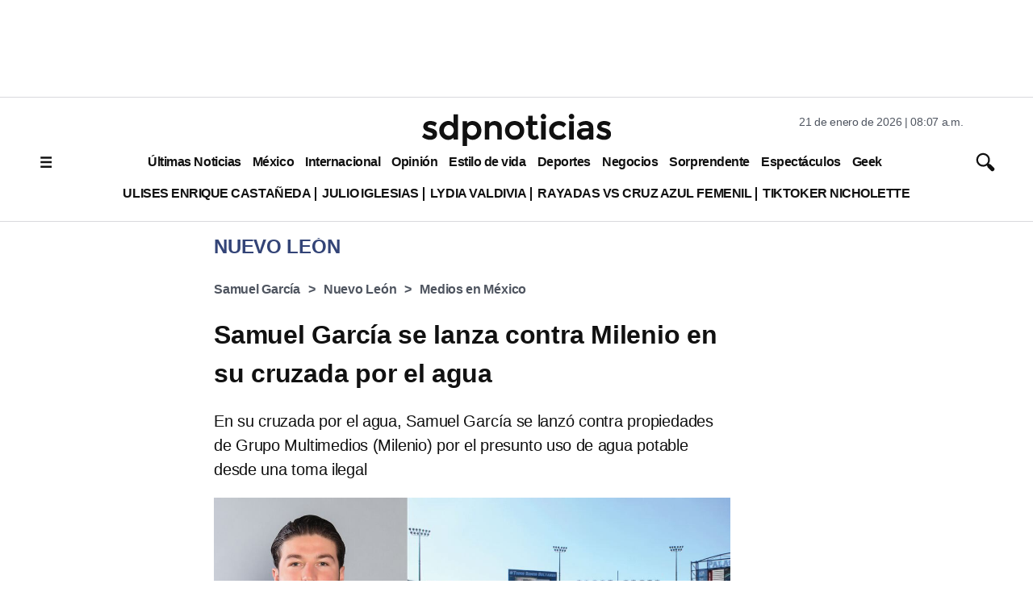

--- FILE ---
content_type: text/html; charset=utf-8
request_url: https://www.sdpnoticias.com/estados/nuevo-leon/samuel-garcia-se-lanza-contra-milenio-en-su-cruzada-por-el-agua/
body_size: 33365
content:
<!DOCTYPE html><html lang="es"><head><meta charSet="utf-8"/><meta name="viewport" content="width=device-width, initial-scale=1"/><link rel="preconnect" href="https://connect.facebook.net"/><link rel="preconnect" href="https://sb.scorecardresearch.com"/><link rel="preconnect" href="https://www.googletagmanager.com"/><link rel="preconnect" href="https://www.google-analytics.com"/><link rel="dns-prefetch" href="https://www.googletagmanager.com"/><link rel="preconnect" href="https://googleads.g.doubleclick.net"/><link rel="preconnect" href="https://c.amazon-adsystem.com"/><link fetchPriority="low" rel="preload" as="script" href="/pf/resources/vendors.js?d=314&amp;mxId=00000000"/><link fetchPriority="low" rel="preload" as="script" href="https://cd.connatix.com/connatix.player.js?cid=ba98fe3b-2548-40ff-b728-518a4c14d154&amp;pid=ae62ef7b-71e7-497e-a9b3-57f0094838e0"/><link rel="alternate" type="application/rss+xml" href="https://www.sdpnoticias.com/arc/outboundfeeds/rss/?outputType=xml"/><link rel="alternate" type="application/rss+xml" href="https://www.sdpnoticias.com/arc/outboundfeeds/rss/category/estados/nuevo-leon/?outputType=xml"/><link rel="alternate" type="application/rss+xml" href="https://www.sdpnoticias.com/arc/outboundfeeds/rss/tags_slug/samuel-garcia/?outputType=xml"/><link rel="alternate" type="application/rss+xml" href="https://www.sdpnoticias.com/arc/outboundfeeds/rss/tags_slug/nuevo-leon/?outputType=xml"/><link rel="alternate" type="application/rss+xml" href="https://www.sdpnoticias.com/arc/outboundfeeds/rss/tags_slug/medios-en-mexico/?outputType=xml"/><title>Samuel García se lanza contra Milenio en su cruzada por el agua</title><meta name="description" content="En su cruzada por el agua, Samuel García se lanzó contra propiedades de Grupo Multimedios (Milenio) por el presunto uso de agua potable desde una toma ilegal"/><meta name="twitter:description" content="En su cruzada por el agua, Samuel García se lanzó contra propiedades de Grupo Multimedios (Milenio) por el presunto uso de agua potable desde una toma ilegal"/><meta property="og:description" content="En su cruzada por el agua, Samuel García se lanzó contra propiedades de Grupo Multimedios (Milenio) por el presunto uso de agua potable desde una toma ilegal"/><meta name="keywords" content="Samuel García,Milenio,toma clandestina,agua,robo de agua,denuncia,Agua y Drenaje"/><meta property="og:title" content="Samuel García se lanza contra Milenio en su cruzada por el agua"/><meta name="twitter:title" content="Samuel García se lanza contra Milenio en su cruzada por el agua"/><meta property="og:image" content="https://www.sdpnoticias.com/resizer/v2/ZJDHLG7FKZD3BIIOR4GI7CPLUU.png?smart=true&amp;auth=d80c814fdfcd6e1998bca2da7f2da9995654f8beafa6360b5d9293c428b95f07&amp;width=1200&amp;height=628"/><meta name="twitter:image" content="https://www.sdpnoticias.com/resizer/v2/ZJDHLG7FKZD3BIIOR4GI7CPLUU.png?smart=true&amp;auth=d80c814fdfcd6e1998bca2da7f2da9995654f8beafa6360b5d9293c428b95f07&amp;width=1200&amp;height=675"/><meta property="og:image:alt" content="Samuel García y toma clandestina en Sultanes"/><meta property="og:type" content="article"/><meta name="robots" content="noarchive"/><meta property="og:site_name" content="sdpnoticias"/><meta property="og:url" content="https://www.sdpnoticias.com/estados/nuevo-leon/samuel-garcia-se-lanza-contra-milenio-en-su-cruzada-por-el-agua"/><meta name="twitter:site" content="@sdpnoticias"/><meta name="twitter:card" content="summary_large_image"/><meta name="robots" content="max-snippet:20, max-image-preview:large"/><link rel="canonical" href="https://www.sdpnoticias.com/estados/nuevo-leon/samuel-garcia-se-lanza-contra-milenio-en-su-cruzada-por-el-agua/"/><link rel="preload" fetchpriority="high" as="image" href="https://www.sdpnoticias.com/resizer/v2/ZJDHLG7FKZD3BIIOR4GI7CPLUU.png?smart=true&amp;auth=d80c814fdfcd6e1998bca2da7f2da9995654f8beafa6360b5d9293c428b95f07&amp;width=1200&amp;height=675" media="(min-width: 1200px)"/><link rel="preload" fetchpriority="high" as="image" href="https://www.sdpnoticias.com/resizer/v2/ZJDHLG7FKZD3BIIOR4GI7CPLUU.png?smart=true&amp;auth=d80c814fdfcd6e1998bca2da7f2da9995654f8beafa6360b5d9293c428b95f07&amp;width=640&amp;height=360" media="(min-width: 768px) and (max-width: 1199.9px)"/><link rel="preload" fetchpriority="high" as="image" href="https://www.sdpnoticias.com/resizer/v2/ZJDHLG7FKZD3BIIOR4GI7CPLUU.png?smart=true&amp;auth=d80c814fdfcd6e1998bca2da7f2da9995654f8beafa6360b5d9293c428b95f07&amp;width=440&amp;height=248" media="(min-width: 0px) and (max-width: 767.9px)"/><script type="application/ld+json">{"@context":"https://schema.org","@type":"NewsArticle","mainEntityOfPage":{"@type":"WebPage","@id":"https://www.sdpnoticias.com/estados/nuevo-leon/samuel-garcia-se-lanza-contra-milenio-en-su-cruzada-por-el-agua/"},"name":"Samuel García se lanza contra Milenio en su cruzada por el agua","headline":"Samuel García se lanza contra Milenio en su cruzada por el agua","datePublished":"2022-06-15T19:29:32.003Z","dateModified":"2022-06-15T19:34:45.606Z","image":"https://www.sdpnoticias.com/resizer/v2/ZJDHLG7FKZD3BIIOR4GI7CPLUU.png?smart=true&auth=d80c814fdfcd6e1998bca2da7f2da9995654f8beafa6360b5d9293c428b95f07&width=1440&height=810","author":{"@type":"Person","name":"Vianey Pérez Ángeles"},"publisher":{"@type":"Organization","name":"sdpnoticias","logo":{"@type":"ImageObject","url":"https://static.sdpnoticias.com/portal/2021/logo-sdp-seo.png"}},"description":"En su cruzada por el agua, Samuel García se lanzó contra propiedades de Grupo Multimedios (Milenio) por el presunto uso de agua potable desde una toma ilegal"}</script><script type="application/ld+json">{"@context":"https://schema.org","@type":"BreadcrumbList","itemListElement":[{"@type":"ListItem","position":1,"name":"sdpnoticias","item":"https://www.sdpnoticias.com"},{"@type":"ListItem","position":2,"name":"Estados","item":"https://www.sdpnoticias.com/estados/"},{"@type":"ListItem","position":3,"name":"Nuevo León","item":"https://www.sdpnoticias.com/estados/nuevo-leon/"},{"@type":"ListItem","position":4,"name":"Samuel García se lanza contra Milenio en su cruzada por el agua"}]}</script><meta property="fb:app_id" content="174863539295578"/><meta property="fb:pages" content="107178335973554"/><style id="188a936673e839721eea692c962f804c">*{box-sizing:border-box}body{color:#111;font-family:var(--font-family-primary);letter-spacing:-.2px;margin:0;padding:0;word-spacing:-.4px}.skip-main{background-color:#fff;block-size:56px;border:1px solid #575757;border-radius:4px;color:#575757;font-family:Arial,sans-serif;font-size:1rem;inline-size:auto;inset-block-start:auto;inset-inline-start:-999px;margin-block-end:19px;margin-block-start:20px;margin-inline-end:0;margin-inline-start:0;padding-block-end:16px;padding-block-start:16px;padding-inline-end:16px;padding-inline-start:16px;position:absolute;text-decoration:none;transition:none;z-index:-999}.skip-main:focus{inset-inline-start:10px;z-index:999}.c-ad-container{align-items:center;background-color:#fff;display:flex;justify-content:center;margin:0 auto}.c-ad-container.ad_leaderboard{background-color:#fff;height:100px}.c-ad-container.ad_box,.c-ad-container.ad_halfbox{width:300px}.c-ad-container.ad_halfpage{width:300}.c-ad-container.ad_contentbox{width:300px}@media (min-width:768px){.c-ad-container.ad_leaderboard{height:120px}.c-ad-container.ad_contentbox{width:728px}}.skin-container{display:none}@media screen and (min-width:1550px){.skin-container{display:block;position:relative;top:0;width:100%}.skin-container>:first-child{float:left;left:0;position:absolute}.skin-container>:last-child{float:right;position:absolute;right:0}.skin-container>.ad-feature:first-of-type,.skin-container>.ad-skin_banner:first-of-type{float:left;left:0;position:absolute}.skin-container>.ad-feature:last-of-type,.skin-container>.ad-skin_banner:last-of-type{float:right;position:absolute;right:0}}.coverage{color:#347;display:inline-block;margin-right:.25rem;text-transform:uppercase}.c-link{font-weight:700;text-decoration:none}.feed-thirds-container{width:100%}.feed-thirds__main-story img,.feed-thirds__main-story picture{display:block;height:169px;margin:0 auto;text-align:center;width:300px}.feed-thirds__square-image{flex-shrink:0;height:90px;width:90px}.feed-thirds__square-image .c-image{max-width:100%}.feed-thirds__small-image{flex-shrink:0;height:50px;width:50px}.feed-thirds__story-card{display:flex;gap:10px}.feed-thirds{display:flex;flex-direction:column}.feed-thirds__item,.feed-thirds__item--medium,.feed-thirds__item--small,.feed-thirds__item--standard,.feed-thirds__item--ultra-wide,.feed-thirds__item--wide{border-bottom:1px solid #d9d9dd;display:flex;flex-direction:column;gap:20px;margin-bottom:20px;padding:0 10px 20px}@media (min-width:960px){.feed-thirds__item--medium:first-child,.feed-thirds__item--small:first-child,.feed-thirds__item--standard:first-child,.feed-thirds__item--ultra-wide:first-child,.feed-thirds__item--wide:first-child,.feed-thirds__item:first-child{border-right:1px solid #d9d9dd;padding-left:0}.feed-thirds__item--medium:last-child,.feed-thirds__item--small:last-child,.feed-thirds__item--standard:last-child,.feed-thirds__item--ultra-wide:last-child,.feed-thirds__item--wide:last-child,.feed-thirds__item:last-child{border-left:1px solid #d9d9dd;padding-right:0}}.feed-thirds__item--default{flex:1}.feed-thirds__item--w-separator>*{border-bottom:1px solid #d9d9dd;padding-bottom:20px}.feed-thirds__item--w-separator>a{display:block}.feed-thirds__item--w-separator>:last-child{border-bottom:none;margin-bottom:0;padding-bottom:0}.feed-thirds__item--wide{width:100%}@media (min-width:960px){.feed-thirds{flex-direction:row;justify-content:center}.feed-thirds__item--ultra-wide{width:500px}.feed-thirds__item--wide{box-sizing:content-box;width:290px}.feed-thirds__square-image,.feed-thirds__square-image img,.feed-thirds__square-image picture{height:60px;width:60px}.feed-thirds__item--standard{box-sizing:content-box;flex-shrink:0;width:300px}.feed-thirds__item--medium{width:390px}.feed-thirds__small-image,.feed-thirds__small-image img{height:60px;width:60px}}@media (min-width:1200px){.feed-thirds__item--wide{width:290px}.feed-thirds__item--small{flex-shrink:0;width:200px}.feed-thirds__square-image,.feed-thirds__square-image img{height:90px;width:90px}}@media (min-width:1280px){.feed-thirds__item--wide{width:410px}.feed-thirds__main-story img,.feed-thirds__main-story picture{height:231px;width:410px}}.gridWithSidebar{background-color:#fff;display:flex;flex-direction:column;gap:20px;max-width:75rem}.gridWithSidebar__grid{background-color:#efefef;padding:20px}.gridWithSidebar__gridelement>div{border-bottom:1px solid #d9d9dd;margin-bottom:20px;padding-bottom:20px}.gridWithSidebar__gridelement:last-child>div{border:none;margin:0;padding:0}.gridWithSidebar__sidebarelement>div{border-bottom:1px solid #d9d9dd;margin-bottom:20px;padding-bottom:20px}.gridWithSidebar__sidebarelement:last-child>div{border:none;margin:0;padding:0}@media (min-width:768px){.gridWithSidebar{flex-direction:row;gap:0}.gridWithSidebar__grid-wrapper{border-right:1px solid #d9d9dd;padding-right:20px;width:66.66%}.gridWithSidebar__grid{display:grid;grid-template-columns:repeat(2,1fr)}.gridWithSidebar__gridelement>div{height:calc(100% - 20px)}.gridWithSidebar__gridelement:nth-child(odd){border-right:1px solid #d9d9dd}.gridWithSidebar__gridelement:nth-child(odd)>div{padding-right:20px}.gridWithSidebar__gridelement:nth-child(2n)>div{padding-left:20px}.gridWithSidebar__gridelement:nth-last-child(-n+2)>div{border-bottom:none;margin:0;padding-bottom:0}.gridWithSidebar__sidebar-wrapper{padding-left:20px;width:33.33%}}.ed-header{align-items:center;background-color:#fff;border-bottom:1px solid #d9d9dd;border-top:1px solid #d9d9dd;display:flex;flex-direction:column;padding-bottom:0;padding-top:5px}@media(min-width:768px){.ed-header{padding-bottom:15px;padding-top:20px}}.qp-header{align-items:center;background-color:#111;box-shadow:0 5px 10px rgba(0,0,0,.2);display:flex;height:60px;transition:top .28s;width:100%;z-index:100}.qp-header .header__logo-container{align-items:center;box-sizing:border-box;display:flex;flex-flow:row nowrap;justify-content:center;margin:0 auto;width:auto}.qp-header .header__logo{display:block;height:34px;margin-right:10px;width:34px}.qp-header .header__logo svg{max-height:100%;max-width:100%}.qp-header .header__logo-name{display:block}.qp-header .header__logo-name,.qp-header .header__logo-name--section{align-items:center;display:flex;line-height:0;min-height:34px;text-decoration:none}.qp-header .header__logo-name--section{border-left:4px solid #93d500}.qp-header .header__logo-name h1{box-sizing:border-box;color:#fff;font:600 20px Montserrat,sans-serif;letter-spacing:5px;padding-left:10px;text-align:left;text-transform:uppercase;width:auto}.qp-header .logo .b{fill:#fff}.qp-header .logo .hl{fill:#93d500}.qp-header .menu-toggle{align-self:flex-start;background-color:#111;cursor:pointer;height:60px;position:relative;transition:.3s;width:60px;z-index:200}.qp-header .menu-toggle span{left:50%;top:50%;transform:translate(-50%,-50%)}.qp-header .menu-toggle span,.qp-header .menu-toggle span:before{background-color:#fff;height:3px;position:absolute;transition:.3s;width:24px}.qp-header .menu-toggle span:before{content:"";top:-8px}.qp-header .menu-toggle span:after{background-color:#fff;content:"";height:3px;position:absolute;top:8px;transition:.3s;width:24px}.qp-header #menu-toggle{display:none}.qp-header #menu-toggle:checked~.menu-toggle span{background-color:transparent}.qp-header #menu-toggle:checked~.menu-toggle span:before{top:0;transform:rotate(45deg)}.qp-header #menu-toggle:checked~.menu-toggle span:after{top:0;transform:rotate(-45deg)}.qp-header .c-nav{background-color:#111;display:none;height:auto;left:0;position:absolute;top:0;transform:translateX(-100%);width:100%;z-index:1}.qp-header #menu-toggle:checked~.c-nav{display:flex;flex-direction:column;padding-left:60px;transform:translateX(0);transition:.8s}@media screen and (min-width:1200px){.qp-header{flex-direction:row-reverse}.qp-header .menu-toggle{display:none}.qp-header .c-nav{text-wrap:nowrap;display:flex;flex:1;flex-direction:row;overflow-x:auto;position:relative;scrollbar-width:thin;transform:none}.qp-header .header__logo-container{margin:15px}.qp-header #menu-toggle:checked~.c-nav{display:flex;flex-direction:row}}.logo-container{align-items:flex-start;display:flex;justify-content:center;max-width:1200px;width:100%}.logo-sides{display:none}.main-logo{display:block;max-width:180px;text-align:center}@media (min-width:768px){.logo-container{justify-content:space-between}.logo-sides{display:block;width:250px}.main-logo{max-width:240px}}.sdp-header{align-items:center;background-color:#fff;border-bottom:1px solid #d9d9dd;border-top:1px solid #d9d9dd;display:flex;flex-direction:column;padding-bottom:0;padding-top:5px}@media(min-width:768px){.sdp-header{padding-bottom:15px;padding-top:20px}}.story__blockquote{border-left:2px solid #4f5560;font-size:16px;margin-left:20px;padding:10px 20px}.story__blockquote p{font-size:16px;font-style:italic;margin-top:0}.story__blockquote span{font-size:14px;text-transform:uppercase}@media (min-width:768px){.story__blockquote p{font-size:20px}.story__blockquote span{font-size:17px}}.embed-responsive{display:block;overflow:hidden;padding:0;position:relative;width:100%}.embed-responsive:before{content:"";display:block}.embed-responsive .embed-responsive-item,.embed-responsive embed,.embed-responsive iframe,.embed-responsive object,.embed-responsive video{border:0;bottom:0;height:100%;left:0;position:absolute;top:0;width:100%}.embed-responsive-21by9:before{padding-top:42.857143%}.embed-responsive-16by9:before{padding-top:56.25%}.embed-responsive-4by3:before{padding-top:75%}.embed-responsive-1by1:before{padding-top:100%}.article-body{display:flex;flex-direction:column;gap:1em}.article-body>*{flex-grow:1;margin:0}.liveblogpost time{color:#999;display:block;font-size:15px;margin-bottom:5px;text-align:left}.liveblogpost span{font-size:20px}@media (min-width:768px){.liveblogpost span{font-size:18px}}.image-metadata{border-left:2px solid #4f5560;font-size:12px;margin:10px;padding-left:10px;text-transform:uppercase;word-break:break-all}.image-metadata .title{font-weight:700}@media (min-width:768px){.image-metadata{font-size:14px}}.triple-grid-container{margin:0 auto;max-width:1200px;padding:0 20px}.triple-grid{border-bottom:1px solid #d9d9dd;display:flex;flex-direction:column;max-width:75rem;padding-bottom:20px}.triple-grid__title{color:#347;font-size:24px;margin:0;padding:0;text-transform:uppercase}@media (min-width:768px){.triple-grid__title{padding:15px}}.triple-grid__item{border-bottom:1px solid #d9d9dd;display:flex;padding:15px 0}@media (min-width:768px){.triple-grid{display:grid;grid-template-columns:repeat(3,1fr)}.triple-grid__item{border:none;padding:0}.triple-grid__item>div{border-bottom:1px solid #d9d9dd;margin:0 20px 20px;padding-bottom:20px}.triple-grid__item:nth-child(3n+1){border-right:1px solid #d9d9dd}.triple-grid__item:nth-child(3n+3){border-left:1px solid #d9d9dd}.triple-grid__item:nth-last-child(-n+3)>div{border-bottom:0;margin-bottom:0}}.hl-triple{border-bottom:1px solid #d9d9dd;box-sizing:border-box;padding:0 10px}.hl-triple,.hl-triple__item{display:flex;flex-direction:column;width:100%}.hl-triple__item{gap:15px;order:2}.hl-triple__item img{display:block;height:169px;margin:0 auto 20px;width:300px}.hl-triple__item--highlight{border-bottom:1px solid #d9d9dd;font-size:24px;gap:5px;margin:0 0 16px;order:1;padding-bottom:16px;width:100%}.hl-triple__item--highlight>:first-child{border-bottom:1px solid #d9d9dd;margin-bottom:15px;padding-bottom:15px}.hl-triple__item--highlight .headline__link:last-child h2{margin-bottom:0}@media (min-width:960px){.hl-triple{align-items:flex-start;border-bottom:1px solid #d9d9dd;flex-direction:row;justify-content:space-between;margin-bottom:20px;max-width:960px;padding-bottom:20px}.hl-triple__item{margin:0 5px;order:unset;width:210px}.hl-triple__item img{height:118px;width:210px}.hl-triple__item--highlight{border-bottom:none;font-size:24px;margin:0 5px;order:unset;padding-bottom:16px;width:357px}.hl-triple__item--highlight img{height:201px;width:357px}}@media (min-width:1200px){.hl-triple{margin-bottom:20px;max-width:1200px;padding-bottom:20px}.hl-triple__item{width:300px}.hl-triple__item img{height:169px;width:300px}.hl-triple__item--highlight{font-size:24px;margin:0 5px;order:unset;width:520px}.hl-triple__item--highlight img{height:293px;width:520px}}.pb-ad-admin{background-color:#d8d8d8;border:1px dashed gray;border-radius:6px;color:#555;padding:10px}.pb-ad-admin span{display:block}.pb-ad-admin .ad_name{font-weight:700;margin-bottom:.25em}.pb-ad-admin.ad-1x1{float:left;height:70px;overflow:auto;width:150px}.pb-ad-admin.ad-300x250{height:250px;overflow:auto;width:300px}.pb-ad-admin.ad-970x90{height:100px;overflow:auto;width:320px}.pb-ad-admin.ad-skin_banner{height:600px;overflow:auto;width:160px}.pb-ad-admin.ad-300x100,.pb-ad-admin.ad-internal_leader_box{overflow:auto;width:300px}.pb-ad-admin.ad-300x100{height:100px}.pb-ad-admin.ad-halfpage_banner{height:600px;overflow:auto;width:300px}@media(min-width:768px){.pb-ad-admin.ad-970x90{height:90px;width:728px}.pb-ad-admin.ad-internal_leader_box{height:90px;overflow:auto;width:728px}}@media(min-width:1200px){.pb-ad-admin.ad-970x90{height:90px;width:970px}}.ad_feature .ad_container{color:#aaa;font-size:12px;line-height:16px}.ad_feature .ad_container,.ad_feature .ad_container .arcad{align-items:center;display:flex;justify-content:center}.ad_feature .ad_container .arcad.pb-ad-admin{color:#fff;font-size:14px;line-height:18px;margin-bottom:32px}.ad_feature .ad_container .arcad.ad-1x1{height:0;width:0}.ad_feature .ad_container .arcad.ad-300x250{width:300px}.ad_feature .ad_container .arcad.ad-skin_banner{height:600px;width:160px}.arcad{margin:0 auto}.layout-section .arcad_feature{margin-bottom:0}.headline--medium{font-size:20px;font-weight:700;line-height:1.5rem;margin:0}.headline--medium.highlighted{padding:0 10px}@media (min-width:768px){.headline--medium{font-size:21px}}.faceted-listing{display:flex;flex-direction:column;margin:0 auto;max-width:1200px}.faceted-listing__navbar{display:flex;gap:20px}.faceted-listing__nav{align-items:center;color:#111;display:flex;gap:15px;justify-content:center;letter-spacing:-.45px;overflow-x:auto;word-spacing:-.15px}.author-bio{border-bottom:1px solid #ccc;display:flex;flex-direction:column;margin:20px;padding-bottom:20px}.author-image{border-radius:50%;height:200px;margin:0 auto;object-fit:cover;width:200px}.author-details{display:flex;flex:1;flex-direction:column;font-size:14px;line-height:1.5}.author-details p{margin:15px 0}.author--highlight{border-left:2px solid #4f5560;display:block;font-family:var(--font-family-primary);font-size:14px;padding-left:10px;text-transform:uppercase}.headline--small{font-size:16px;margin:0}.column{display:flex;flex-direction:column;gap:20px}.column__card{align-items:flex-start;display:flex;gap:14px}.column__data{display:flex;flex-direction:column;gap:14px}.column__avatar--circle{border-radius:50%}.column__link{display:block;flex-shrink:0;overflow:hidden;text-decoration:none}.column__link,.column__link img,.column__link picture,.column__link source{height:50px;width:50px}.column__link img{height:auto}.column__subheadline{color:#111;font-size:16px;font-weight:400;text-decoration:none}.error{align-items:center;display:flex;flex-direction:column;max-width:915px;padding:10px}@media (min-width:768px){.error{flex-direction:row-reverse}}.error__image{height:auto;margin-bottom:20px;width:240px}.error__image svg{width:240px}@media (min-width:768px){.error__image{margin-left:30px;width:325px}.error__image svg{width:325px}}.error__text{text-align:center}@media (min-width:768px){.error__text{text-align:left}}.two-cols-container{margin:0 auto;max-width:75rem}.two-cols{border-bottom:1px solid #d9d9dd;display:grid;grid-template-columns:1fr;margin-bottom:20px;padding-bottom:20px}.two-cols__item{display:flex}.two-cols__item>*{border-bottom:1px solid #d9d9dd;margin:0 20px 20px;padding-bottom:20px}.two-cols__item:nth-child(odd){border-right:1px solid #d9d9dd}@media (min-width:768px){.two-cols{grid-template-columns:repeat(2,1fr)}}.article-card{display:flex;width:100%}.article-card__data{display:flex;flex-direction:column}.article-card__number{border-right:2px solid #4f5560;width:32px}.article-card__image--small{margin-right:20px;max-width:120px}.article-card__author{border-left:2px solid #4f5560;color:#111;display:block;font-size:16px;margin-bottom:5px;padding-left:10px;text-transform:uppercase}.footer-qp{align-items:center;background-color:#111;box-sizing:border-box;display:flex;flex-flow:row nowrap;height:100px;margin-top:24px;padding:0 24px}.footer-qp__legal{display:flex;flex-flow:column nowrap}.footer-qp__logo{height:50px;margin:0 auto 4px;width:75px}.footer-qp__logo path{fill:#e0e0e5}.footer-qp__copy{color:#e0e0e5;font:12px Montserrat,sans-serif;text-align:center}@media only screen and (min-width:600px){.footer-qp__logo{align-self:flex-end;margin:0 0 4px}.footer-qp__copy{text-align:right}}.prefix__cls-1,.prefix__cls-7{fill:#727271}.prefix__cls-1,.prefix__cls-3{clip-rule:evenodd}.prefix__cls-2{fill:none}.prefix__cls-15,.prefix__cls-3{fill:#c8c8c8}.prefix__cls-14,.prefix__cls-15,.prefix__cls-17,.prefix__cls-18,.prefix__cls-20,.prefix__cls-7,.prefix__cls-9{fill-rule:evenodd}.prefix__cls-9{fill:#6a6c6e}.prefix__cls-14{fill:#dadada}.prefix__cls-17{fill:#c7af81}.prefix__cls-18{fill:#5c5c5b}.prefix__cls-20{fill:#57585a}.prefix__cls-27{fill:#1d1d1b}.prefix__cls-28{fill:#0b5196}.prefix__cls-29{fill:#901a16}.footer__container{border-top:1px solid #d9d9dd;content-visibility:auto;display:flex;justify-content:center;width:100%}.footer__top{align-items:center;display:flex;flex-direction:column;padding:10px 0;width:100%}@media (min-width:510px){.footer__top{flex-direction:row;justify-content:space-between}}@media (min-width:960px){.footer__top{max-width:960px}}@media (min-width:1200px){.footer__top{max-width:1200px}}.footer__social{align-items:center;display:flex;gap:10px;justify-content:center}.footer__copyright{align-items:center;display:flex;flex-direction:column}.footer__copyright svg{margin:10px}@media (min-width:768px){.footer__copyright{flex-direction:row}}.footer__bottom{display:grid;grid-template-columns:50% 50%;padding:20px;width:100%}.footer__bottom a,.footer__bottom a:hover,.footer__bottom span{color:#111;display:block;padding:15px 0;text-decoration:none}.footer__bottom h3{font-size:14px;margin:0 0 10px;padding:0}.footer__bottom ul{list-style-type:none;margin:0;padding:0}@media (min-width:770px){.footer__bottom{grid-template-columns:1fr 1fr 1fr}}@media (min-width:960px){.footer__bottom{grid-template-columns:1fr 1fr 1fr 1fr;max-width:960px}.footer__bottom a,.footer__bottom h3{font-size:16px}.footer__bottom a{display:block;padding:5px 0}}@media (min-width:1200px){.footer__bottom{max-width:1200px}}.wai-container{align-items:flex-end;display:flex;flex-direction:column;justify-content:flex-end}@media (min-width:770px){.wai-container .wai-container{grid-column:1/span 3}}@media (min-width:960px){.wai-container .wai-container{align-items:flex-start;grid-column:unset}}.wai{align-items:center;display:flex}.wai span{margin-right:10px;text-align:right}.wai svg{flex-shrink:0;width:85px}.headline--list{color:#000;font-size:16px;font-weight:700;line-height:1.3rem;margin-bottom:15px}.headline--list.padded{display:flex}.headline--list.padded:before{margin-right:10px}.headline--list:before{color:#347;content:"•";display:inline-block;font-size:27px;font-style:normal;font-weight:700;vertical-align:middle;width:15px}.headline--list .coverage{font-style:normal}@media (min-width:768px){.headline--list{font-size:18px}}.graph__title{align-items:center;color:#111;display:flex;font-size:18px;font-weight:700;gap:15px;justify-items:flex-start;padding:10px;text-transform:uppercase}.graph__title img{max-height:16px}.graph,.graph__container{display:flex;width:100%}.graph__container{align-items:center;flex-direction:column-reverse;margin-bottom:15px;padding:0 10px}@media (min-width:520px){.graph__container{flex-direction:column-reverse}}.graph__legend{display:flex;flex-wrap:wrap;gap:10px}@media (min-width:520px){.graph__legend{flex-direction:row;flex-grow:0;flex-shrink:0}}.graph__legend-item{border-left:4px solid #777;color:#111;font-family:Arial,sans-serif;font-size:16px;font-weight:700;padding-left:5px}@media (min-width:520px){.graph__legend-item{font-size:18px}}.b-medium-promo-listing__list .c-medium-promo:last-child{border:none;margin-bottom:0;padding-bottom:0}#nav-sidebar{background-color:rgba(0,0,0,.3);bottom:0;display:none;left:0;position:fixed;top:99px;width:100%;z-index:5000000}#nav-sidebar-menu{background-color:#fff;height:100%;overflow-x:scroll;width:320px}#nav-sidebar-menu .nav-sidebar-close{padding:15px}#nav-sidebar-menu .nav-sidebar-links,#nav-sidebar-menu .nav-sidebar-logo{padding:10px}#nav-sidebar-toggle{display:none}#nav-sidebar-toggle:checked~#nav-sidebar{display:block}.nav-sidebar-links{list-style-type:none;margin:0;padding:0 10px}.nav-sidebar-links .c-link{display:block;font-size:14px;font-weight:700;padding:10px 0;text-decoration:none}.related-content{border-top:1px solid #d9d9dd;padding-bottom:20px;padding-top:20px}.related-content a{text-decoration:none}*{border:0;box-sizing:border-box;font-size:1em;margin:0;padding:0;vertical-align:baseline}:after,:before{font:inherit}article,aside,details,figcaption,figure,footer,header,hgroup,menu,nav,section{display:block}html{min-height:100vh}body,html{height:100%;line-height:1.5}blockquote,q{quotes:none}blockquote:after,blockquote:before,q:after,q:before{content:"";content:none}table{border-collapse:collapse;border-spacing:0}canvas,img,picture,svg,video{display:inline-block;max-width:100%;min-width:0;vertical-align:middle}ol[role=list],ul[role=list]{list-style:none}a{text-decoration-skip-ink:auto}button,input,select,textarea{font:inherit}strong{font-weight:700}em{font-style:italic}.visually-hidden{clip:rect(0 0 0 0);block-size:1px;clip-path:inset(100%);inline-size:1px;overflow:hidden;position:absolute;white-space:nowrap}:root{--text-direction:1}[dir=rtl]{--text-direction:-1}.story-taglist{align-items:flex-start;display:flex;flex-wrap:wrap;list-style-type:none;margin:0 0 10px;padding:0}.story-tag{display:flex;margin-right:10px}.story-tag:after{align-items:center;color:#4f5560;content:">";display:flex;font-weight:700;margin-left:10px}.story-tag:last-child:after{content:""}.story-tag .c-link{color:#4f5560;display:block;font-weight:700;padding:10px 0}.c-responsive{display:block;overflow:hidden;padding:0;position:relative;width:100%}.c-responsive:before{content:"";display:block}.c-responsive .c-responsive-item,.c-responsive embed,.c-responsive iframe,.c-responsive object,.c-responsive video{border:0;bottom:0;height:100%;left:0;position:absolute;top:0;width:100%}.c-responsive-21by9:before{padding-top:42.857143%}.c-responsive-16by9:before{padding-top:56.25%}.c-responsive-4by3:before{padding-top:75%}.c-responsive-1by1:before{padding-top:100%}.b-html-box h1{font-family:Arial,Helvetica,sans-serif;font-size:2.5625rem;font-weight:700;line-height:3rem;margin:0;padding:0}.main-sidebar-container{gap:2rem;margin:0 auto;padding:0 10px}.main-sidebar-container,.sidebar{display:flex;flex-direction:column;width:100%}.sidebar{gap:20px;min-width:300px}@media screen and (min-width:1200px){.main-sidebar-container{flex-direction:row;margin:0 auto;max-width:1200px;padding:0}.sidebar{width:300px}}.content-main{align-items:center;color:#111;display:flex;flex-direction:column;margin:0 auto;max-width:1200px}@media (min-width:1024px){.st_container,.story-header{margin-left:220px;margin-right:330px;max-width:640px}.sticky-top{top:81px}}h1.headline{line-height:normal}.article-body figcaption,.article-body h1,.article-body h2,.article-body table{font-family:var(--font-family-primary)}.article-body img{height:auto;max-width:100%}.article-body h2{font-size:22px}.article-body ol a,.article-body p a,.article-body ul a{color:#347}@media (min-width:768px){.article-body ol,.article-body p,.article-body ul{font-size:18px}}.article-body ol,.article-body ul{padding-left:20px}.article-body figure{margin:0 0 20px}@media (min-width:768px){.article-body h2{font-size:24px}}.story-main{align-items:center;display:flex;flex-direction:column;margin:0 20px}@media (min-width:960px){.story-main{margin:0 auto;max-width:75rem}}.story-main .feed-thirds{display:flex;max-width:100%}.story-main .feed-thirds__item{padding:0}.story-main .feed-thirds__item--small{order:1}.story-main .feed-thirds__item--default{order:2;overflow-wrap:break-word;padding:0}.story-main .feed-thirds__item--standard{order:3}.story-main h2 a{color:#347;text-decoration:none}.story-comments{border-top:1px solid #d9d9dd;color:#347;cursor:pointer;font-size:18px;font-weight:700;margin:10px;padding-top:10px;text-transform:uppercase}@media (min-width:768px){.story-main .feed-thirds{display:grid;grid-template-areas:"lsidebar lsidebar" "main rsidebar"}.story-main .feed-thirds__item--small{grid-area:lsidebar;order:1;padding:20px}.story-main .feed-thirds__item--default{grid-area:main;order:2;padding:20px}.story-main .feed-thirds__item--standard{grid-area:rsidebar;min-width:300px;order:3;padding-left:20px}}@media (min-width:1200px){.story-main .feed-thirds{border-top:1px solid #d9d9dd;display:flex;padding-top:20px}.story-main .feed-thirds__item--small{order:1}.story-main .feed-thirds__item--default{order:2}.story-main .feed-thirds__item--standard{order:3}}.header--fixed{position:sticky;top:0;z-index:500}.content-wrapper{display:flex;flex-direction:column;gap:var(--content-wrapper-gap);margin:0 auto;max-width:480px}@media (min-width:768px){.content-wrapper{max-width:726px}}@media (min-width:960px){.content-wrapper{flex-direction:row;max-width:940px}.content-main{flex:1}.content-sidebar{width:320px}}@media (min-width:1170px){.content-wrapper{max-width:1170px}}</style><style>*{margin:0;padding:0;border:0;font-size:1em;vertical-align:baseline;box-sizing:border-box}*::before,*::after{font:inherit}article,aside,details,figcaption,figure,footer,header,hgroup,menu,nav,section{display:block}html{min-height:100vh}html,body{height:100%;line-height:1.5}blockquote,q{quotes:none}blockquote:before,blockquote:after,q:before,q:after{content:"";content:none}table{border-collapse:collapse;border-spacing:0}img,picture,video,canvas,svg{display:inline-block;min-width:0;max-width:100%;vertical-align:middle}ul[role=list],ol[role=list]{list-style:none}a{text-decoration-skip-ink:auto}input,button,textarea,select{font:inherit}strong{font-weight:bold}em{font-style:italic}.visually-hidden{clip:rect(0 0 0 0);clip-path:inset(100%);block-size:1px;overflow:hidden;position:absolute;white-space:nowrap;inline-size:1px}:root{--global-font-primary: Arial;--global-font-secondary: Helvetica;--global-font-article: Arial;--global-black: #000000;--global-white: #ffffff;--global-font-weight: 700;--global-color-highlight: #347;--global-color-text: #111;--global-layout-gap: 50px;--global-color-border: #e0e0e0;--text-direction: 1}@media(min-width: 0){:root{--font-family-primary: Arial;--font-family-secondary: Helvetica;--content-wrapper-gap: var(--global-layout-gap);--color-primary: var(--global-black);--color-primary-hover: var(--global-color-highlight);--text-color: var(--global-color-text);--text-color-subtle: var(--global-color-text);--background-color: var(--global-white);--c-container-max-width: 100%;--c-container-margin: 0 10px;--c-container-display: block;--c-coverage-promo-block-padding-bottom: 16px;--c-coverage-promo-block-border-bottom: 1px solid #D9D9DD;--c-coverage-promo-block-margin-bottom: 16px;--c-custom-paragraph-font-size: 16px;--c-custom-paragraph-line-height: 1.5rem;--c-custom-paragraph-content-visibility: auto;--c-date-color: #4f5560;--c-date-font-size: 14px;--c-date-padding-right: 20px;--c-date-font-family: var(--font-family-primary);--c-heading-max-width: 100%;--c-heading-color: #347;--c-heading-font-size: 20px;--c-heading-font-weight: 700;--c-heading-margin: 20px 20px 0px;--c-heading-text-transform: uppercase;--c-heading-line-height: 1.5rem;--c-heading-centered-text-align: center;--c-image-max-width: 100%;--c-image-height: auto;--c-link-color: #111;--c-subheadline-font-weight: normal;--c-subheadline-display: block;--c-subheadline-font-size: 16px;--c-subheadline-line-height: 1.4rem;--c-subheadline-margin-top: 7px;--c-table-font-family: Arial;--c-table-font-size: 14px;--c-table-width: 100%;--c-table-cell-padding: 4px;--c-table-cell-text-align: center;--c-table-cell-display: none;--c-table-cell-border-left: 1px solid #e0e0e0;--c-table-cell-last-display: table-cell;--c-table-head-cell-display: none;--c-table-head-cell-last-display: table-cell;--c-table-row-even-background-color: #f9f9f9;--c-table-row-odd-background-color: #fff;--c-table-table-border: none;--c-table-table-borderCollapse: collapse;--c-table-table-width: 100%;--c-table-title-font-size: 16px;--c-two-column-display: flex;--c-two-column-padding: 24px 0;--c-two-column-flex-direction: column;--c-two-column-gap: 24px;--b-author-font-family: var(--font-family-secondary);--b-claudia-metrics-font-family: Arial;--b-claudia-metrics-color: #ffffff;--b-claudia-metrics-background-color: #604e5b;--b-claudia-metrics-padding: 20px 10px;--b-claudia-metrics-display: flex;--b-claudia-metrics-flex-direction: column;--b-claudia-metrics-gap: 20px;--b-claudia-metrics-footer-font-family: Arial;--b-claudia-metrics-footer-font-size: 10px;--b-claudia-metrics-footer-padding: 0;--b-claudia-metrics-title-display: flex;--b-claudia-metrics-title-justify-content: space-between;--b-claudia-metrics-title-gap: 10px;--b-container-display: block;--b-container-margin: 0 auto;--b-container-padding: 0 10px;--b-container-width: 100%;--b-container-max-width: 1200px;--b-content-story-listing-background-color: #efefef;--b-content-story-listing-title-font-size: 18px;--b-content-story-listing-title-text-transform: uppercase;--b-content-story-listing-title-color: var(--global-color-highlight);--b-content-story-listing-title-padding: 0 0 15px;--b-content-story-listing-title-margin: 0;--b-content-w-sidebar-display: flex;--b-content-w-sidebar-flex-direction: column;--b-content-w-sidebar-gap: 48px;--b-content-w-sidebar-content-display: flex;--b-content-w-sidebar-content-flex-direction: column;--b-content-w-sidebar-content-gap: 20px;--b-content-w-sidebar-sidebar-display: flex;--b-content-w-sidebar-sidebar-flex-direction: column;--b-content-w-sidebar-sidebar-gap: 15px;--b-content-w-sidebar-sidebar-min-width: 300px;--b-coverage-promo-highlighted-padding-bottom: 5px;--b-coverage-promo-highlighted-background-color: #efefef;--b-coverage-promo-highlighted-margin-bottom: 16px;--b-feed-triads-display: flex;--b-feed-triads-gap: 12px;--b-feed-triads-flex-flow: row wrap;--b-feed-triads-justify-content: space-between;--b-feed-triads-padding-left: 12px;--b-feed-triads-padding-right: 12px;--b-feed-triads-box-sizing: border-box;--b-feed-triads-full-width: 100%;--b-feed-triads-full-display: flex;--b-feed-triads-full-flex-direction: column;--b-feed-triads-full-align-items: center;--b-feed-triads-full-gap: 12px;--b-feed-triads-full-justify-content: space-between;--b-feed-triads-full-padding-left: 12px;--b-feed-triads-full-padding-right: 12px;--b-feed-triads-full-box-sizing: border-box;--b-feed-triads-half-width: 100%;--b-header-fixed-z-index: 500;--b-header-fixed-position: sticky;--b-header-fixed-top: 0;--b-heading-font-size: 20px;--b-heading-font-weight: bold;--b-heading-centered-text-align: center;--b-headline-font-family: var(--global-font-primary);--b-hero-story-position: relative;--b-hero-story-margin: 0 auto;--b-hero-story-data-display: flex;--b-hero-story-data-flex-direction: column;--b-hero-story-data-position: absolute;--b-hero-story-data-align-items: center;--b-hero-story-data-justify-content: center;--b-hero-story-data-hover-color: #fff;--b-hero-story-data-hover-opacity: 0.8;--b-hero-story-image-container-display: flex;--b-hero-story-image-container-align-items: center;--b-hero-story-image-container-justify-content: center;--b-hero-story-image-container-position: absolute;--b-hero-story-image-container-top: 0;--b-hero-story-image-container-left: 0;--b-hero-story-image-container-right: 0;--b-hero-story-image-container-bottom: 0;--b-highlight-carousel-background-size: cover;--b-highlight-carousel-background-repeat: no-repeat;--b-highlight-carousel-background-position: 50% -50%;--b-highlight-carousel-position: relative;--b-highlight-carousel-background-attachment: fixed;--b-highlight-carousel-height: 555px;--b-highlight-carousel-box-sizing: content-box;--b-highlight-carousel-margin-bottom: 24px;--b-highlight-carousel-padding-bottom: 24px;--b-highlight-carousel-caption-width: 100%;--b-highlight-carousel-caption-background-color: rgba(0, 50, 40, 0.7);--b-highlight-carousel-caption-display: flex;--b-highlight-carousel-caption-flex-direction: column;--b-highlight-carousel-caption-justify-content: center;--b-highlight-carousel-caption-align-content: center;--b-highlight-carousel-caption-padding: 24px;--b-highlight-carousel-caption-box-sizing: border-box;--b-highlight-carousel-caption-position: absolute;--b-highlight-carousel-caption-left: unset;--b-highlight-carousel-caption-bottom: 4px;--b-highlight-carousel-carousel-white-space: nowrap;--b-highlight-carousel-carousel-overflow-x: auto;--b-highlight-carousel-carousel-overflow-y: hidden;--b-highlight-carousel-carousel-max-height: 480px;--b-highlight-carousel-carousel-scroll-snap-type: x mandatory;--b-highlight-carousel-headline-font-weight: 700;--b-highlight-carousel-headline-font-size: 20px;--b-highlight-carousel-headline-font-family: var(--global-font-primary);--b-highlight-carousel-headline-text-align: left;--b-highlight-carousel-headline-text-wrap: wrap;--b-highlight-carousel-headline-text-transform: uppercase;--b-highlight-carousel-headline-color: white;--b-highlight-carousel-headline-padding: 0 6px;--b-highlight-carousel-headline-margin-bottom: 12px;--b-highlight-carousel-headline-text-decoration: none;--b-highlight-carousel-item-scroll-snap-align: center;--b-highlight-carousel-item-display: inline-block;--b-highlight-carousel-item-width: calc(80% - 24px);--b-highlight-carousel-item-white-space: initial;--b-highlight-carousel-item-position: relative;--b-highlight-carousel-item-margin: 0 12px;--b-highlight-carousel-item-height: 454px;--b-highlight-carousel-title-font-weight: 600;--b-highlight-carousel-title-font-size: 24px;--b-highlight-carousel-title-font-family: var(--global-font-secondary);--b-highlight-carousel-title-letter-spacing: 5px;--b-highlight-carousel-title-color: white;--b-highlight-carousel-title-text-align: center;--b-highlight-carousel-title-padding: 24px 10px 0;--b-highlight-carousel-title-box-sizing: border-box;--b-highlight-carousel-title-margin-bottom: 24px;--b-image-title-display: flex;--b-image-title-align-items: flex-end;--b-image-title-justify-content: flex-start;--b-image-title-gap: 10px;--b-image-title-padding: 10px;--b-image-title-width: 100%;--b-image-title-image-max-width: 100px;--b-image-title-image-height: auto;--b-image-title-title-background-color: #111;--b-image-title-title-color: white;--b-image-title-title-font-size: 16px;--b-image-title-title-font-family: Arial;--b-image-title-title-font-weight: 700;--b-image-title-title-padding: 3px 10px;--b-medium-promo-byline-border-color: #dedede;--b-medium-promo-image-width: 480px;--b-medium-promo-image-height: 320px;--b-medium-promo-link-font-weight: normal;--b-medium-promo-listing-item-border-bottom: 1px solid #eee;--b-medium-promo-listing-item-padding-bottom: 20px;--b-medium-promo-listing-item-margin-bottom: 20px;--b-medium-promo-readmore-color: #04872b;--b-medium-promo-readmore-font-weight: normal;--b-medium-promo-section-font-weight: normal;--b-medium-promo-section-color: #01579b;--b-my-custom-block-color: blue;--b-my-custom-block-display: block;--b-nav-background: #000;--b-nav-color: #fff;--b-navbar-overflow-y: scroll;--b-navbar-padding: 0;--b-navbar-display: flex;--b-navbar-justify-content: space-between;--b-navbar-align-items: center;--b-navbar-width: 100%;--b-navbar-height: 39px;--b-navbar-links-display: flex;--b-navbar-links-overflow-x: auto;--b-navbar-links-scrollbar-width: thin;--b-navbar-links-justify-content: flex-start;--b-navbar-links-align-items: center;--b-navbar-links-letter-spacing: -0.45px;--b-navbar-links-word-spacing: -0.15px;--b-navbar-links-color: #111;--b-navbar-links-link-padding: 10px 7px;--b-navbar-links-link-font-family: var(--font-family-primary);--b-navbar-links-link-font-size: 16px;--b-navbar-links-link-font-weight: bold;--b-navbar-links-link-line-height: 1;--b-navbar-links-link-letter-spacing: -0.45px;--b-navbar-links-link-word-spacing: -0.15px;--b-navbar-links-link-color: #111;--b-navbar-links-link-flex-shrink: 0;--b-navbar-links-link-hover-color: #111;--b-navbar-links-search-button-width: 24px;--b-navbar-links-search-button-height: 24px;--b-navbar-links-search-button-hover-color: var(--color-primary);--b-navbar-secondary-justify-content: center;--b-navbar-secondary-link-position: relative;--b-navbar-secondary-link-text-transform: uppercase;--b-navbar-secondary-link-after-content: " ";--b-navbar-secondary-link-after-border-right: 2px solid #111;--b-navbar-secondary-link-after-height: 17px;--b-navbar-secondary-link-after-position: absolute;--b-navbar-secondary-link-after-right: 0;--b-navbar-secondary-link-after-top: 10px;--b-navbar-secondary-link-last-child-after-border: none;--b-navbar-wrapper-border-bottom: 1px solid #d9d9dd;--b-section-heading-width: 100%;--b-section-heading-border-bottom: 2px solid #000;--b-section-heading-display: flex;--b-section-heading-justify-content: flex-start;--b-section-heading-padding: 0;--b-section-heading-margin-bottom: 30px;--b-section-heading-text-display: block;--b-section-heading-text-background-color: #000;--b-section-heading-text-color: #fff;--b-section-heading-text-padding: 8px 12px 7px;--b-section-heading-text-font-size: 13px;--b-sidebar-heading-font-size: unset;--b-sidebar-heading-background-color: unset;--b-sidebar-heading-position: relative;--b-sidebar-heading-color: #000;--b-sidebar-heading-border-radius: 0;--b-sidebar-heading-padding-left: 0;--b-sidebar-heading-padding-right: 0;--b-sidebar-heading-display: inline-block;--b-sidebar-heading-padding-top: 0;--b-sidebar-heading-padding-bottom: 0;--b-sidebar-heading-line-height: 1.5;--b-sidebar-heading-after-border-right: none;--b-sidebar-heading-after-border-top: none;--b-sidebar-heading-after-border-bottom: none;--b-sidebar-heading-after-border-left: none;--b-sidebar-heading-after-box-shadow: none;--b-sidebar-heading-after-display: inline-block;--b-sidebar-heading-after-position: relative;--b-sidebar-heading-after-top: 0;--b-sidebar-heading-after-left: 0;--b-sidebar-heading-after-width: 0;--b-sidebar-heading-after-height: 0;--b-sidebar-heading-after-z-index: 1;--b-sidebar-heading-before-display: inline-block;--b-sidebar-heading-before-position: absolute;--b-sidebar-heading-before-top: 0;--b-sidebar-heading-before-left: 0;--b-sidebar-heading-before-width: 0;--b-sidebar-heading-before-height: 0;--b-sidebar-heading-before-z-index: 1;--b-sidebar-heading-before-border-top: none;--b-sidebar-heading-before-border-right: none;--b-sidebar-single-listing-list-display: flex;--b-sidebar-single-listing-list-flex-direction: column;--b-single-promo-image-width: 120px;--b-single-promo-image-flex-shrink: 0;--b-small-card-author-text-transform: uppercase;--b-small-card-author-margin-right: 5px;--b-small-card-headline-font-size: 16px;--b-small-card-label-background-color: var(--global-color-highlight);--b-small-card-label-padding: 3px 5px;--b-small-card-label-font-size: 12px;--b-small-card-label-font-weight: bold;--b-small-card-section-text-transform: uppercase;--b-social-links-display: flex;--b-social-links-link-color: var(--c-link-color);--b-social-links-link-display: block;--b-social-links-link-padding: 5px;--b-social-links-link-hover-color: var(--c-link-hover-color);--b-social-links-link-icon-width: 12px;--b-social-links-link-icon-height: 12px;--b-special-promo-width: 100%;--b-special-promo-height: 100%;--b-special-promo-margin: 24px 0;--b-special-promo-display: flex;--b-special-promo-justify-content: center;--b-special-promo-overflow: hidden;--b-special-promo-position: relative;--b-special-promo-before-content: "";--b-special-promo-before-display: block;--b-special-promo-before-width: 100%;--b-special-promo-before-height: 60%;--b-special-promo-before-background-image: linear-gradient(rgba(0, 0, 0, 0), rgba(0, 0, 0, 0.75));--b-special-promo-before-position: absolute;--b-special-promo-before-left: 0;--b-special-promo-before-bottom: 0;--b-special-promo-caption-left: unset;--b-special-promo-caption-width: 100%;--b-special-promo-caption-display: flex;--b-special-promo-caption-flex-direction: column;--b-special-promo-caption-align-content: center;--b-special-promo-caption-padding: 0 24px 24px;--b-special-promo-caption-box-sizing: border-box;--b-special-promo-caption-position: absolute;--b-story-credits-font-size: 14px;--b-story-credits-border-bottom: none;--b-story-credits-author-font-weight: bold;--b-story-credits-author-display: block;--b-story-credits-author-margin-bottom: 10px;--b-story-credits-date-display: block;--b-story-headline-font-size: 30px;--b-story-headline-font-weight: bold;--b-story-headline-font-family: var(--font-family-primary);--b-story-image-max-width: 100%;--b-story-subheadline-font-family: var(--global-font-article);--b-story-subheadline-font-size: 18px;--b-story-subheadline-font-weight: normal;--b-story-subheadline-margin: 20px 0;--b-subheadline-font-weight: normal;--b-table-font-family: Arial;--b-table-font-size: 14px;--b-table-width: 100%;--b-table-table-border: 1px solid #e0e0e0;--b-table-table-borderCollapse: collapse;--b-table-table-width: 100%;--b-table-title-font-size: 16px;--b-two-column-display: flex;--b-two-column-flex-direction: column;--b-two-column-gap: 20px}}@media(min-width: 48rem){:root{--c-container-max-width: 1200px;--c-container-margin: 0 auto;--c-heading-max-width: 1000px;--c-heading-margin: 20px auto;--c-heading-font-size: 24px;--c-heading-line-height: 1.4rem;--c-subheadline-font-size: 17px;--c-table-cell-display: table-cell;--c-table-head-cell-display: table-cell;--c-two-column-flex-direction: row;--b-claudia-metrics-padding: 40px;--b-claudia-metrics-gap: 30px;--b-claudia-metrics-footer-font-size: 12px;--b-claudia-metrics-footer-padding: 0 50px;--b-container-margin: 0 auto;--b-content-story-listing-title-font-size: 20px;--b-content-w-sidebar-flex-direction: row;--b-feed-triads-half-width: calc(50% - 12px);--b-highlight-carousel-caption-width: 70%;--b-highlight-carousel-caption-left: 30px;--b-highlight-carousel-caption-bottom: 30px;--b-highlight-carousel-headline-font-size: 24px;--b-image-title-padding: 10px 25px;--b-image-title-image-max-width: 150px;--b-image-title-title-font-size: 20px;--b-medium-promo-image-width: 348px;--b-medium-promo-image-height: 232px;--b-my-custom-block-color: navy;--b-my-custom-block-display: inline;--b-small-card-headline-font-size: 18px;--b-special-promo-before-width: 60%;--b-special-promo-before-height: 100%;--b-special-promo-before-background-image: linear-gradient(to left, rgba(0, 0, 0, 0), rgba(0, 0, 0, 0.75));--b-special-promo-caption-width: 50%;--b-special-promo-caption-left: 30px;--b-story-headline-font-size: 32px;--b-story-subheadline-font-size: 20px;--b-two-column-flex-direction: row}}@media(min-width: 75rem){:root{--c-heading-max-width: 1144px;--b-highlight-carousel-caption-width: 50%;--b-medium-promo-image-width: 370px;--b-medium-promo-image-height: 246px;--b-two-column-display: grid;--b-two-column-grid-template-columns: 1fr 1fr}}*[dir=rtl]{--text-direction: -1}.c-link{color:var(--c-link-color);font-weight:var(--c-link-font-weight);padding:var(--c-link-padding);font-family:var(--c-link-font-family);font-size:var(--c-link-font-size);line-height:var(--c-link-line-height);letter-spacing:var(--c-link-letter-spacing);word-spacing:var(--c-link-word-spacing);display:var(--c-link-display);flex-direction:var(--c-link-flex-direction);gap:var(--c-link-gap);text-decoration:var(--c-link-text-decoration)}.c-heading{--heading-truncation: var(--c-heading--webkit-line-clamp, "none");overflow:hidden;display:-webkit-box;-webkit-box-orient:vertical;-moz-box-oriented:vertical;text-overflow:ellipsis;-webkit-line-clamp:var(--heading-truncation);max-width:var(--c-heading-max-width);color:var(--c-heading-color);font-size:var(--c-heading-font-size);font-weight:var(--c-heading-font-weight);margin:var(--c-heading-margin);text-transform:var(--c-heading-text-transform);line-height:var(--c-heading-line-height)}.c-stack{display:flex}.c-stack[data-style-inline=true]{display:inline-flex}.c-stack[data-style-direction=vertical]{flex-flow:column}.c-stack[data-style-direction=horizontal]{flex-direction:row}.c-stack[data-style-justification=start]{justify-content:flex-start}.c-stack[data-style-justification=center]{justify-content:center}.c-stack[data-style-justification=end]{justify-content:flex-end}.c-stack[data-style-justification=space-between]{justify-content:space-between}.c-stack[data-style-alignment=start]{align-items:flex-start}.c-stack[data-style-alignment=center]{align-items:center}.c-stack[data-style-alignment=end]{align-items:flex-end}.c-stack[data-style-wrap=nowrap]{flex-wrap:nowrap}.c-stack[data-style-wrap=wrap]{flex-wrap:wrap}.c-stack[data-style-wrap=reverse]{flex-wrap:wrap-reverse}.c-date{color:var(--c-date-color);font-size:var(--c-date-font-size);padding-right:var(--c-date-padding-right);font-family:var(--c-date-font-family)}.c-paragraph{--paragraph-truncation: var(--c-paragraph--webkit-line-clamp, "none");display:-webkit-box;-webkit-box-orient:block-axis;-moz-box-orient:block-axis;overflow:hidden;text-overflow:ellipsis;-webkit-line-clamp:var(--paragraph-truncation)}.c-icon{display:inline-block}.c-image{max-width:var(--c-image-max-width);height:var(--c-image-height);width:var(--c-image-width);object-fit:var(--c-image-object-fit);object-position:var(--c-image-object-position);display:var(--c-image-display)}.c-button{appearance:none;align-items:center;display:inline-flex;block-size:max-content}.c-button:hover{cursor:pointer}.c-button[aria-disabled]{cursor:not-allowed}.c-button--full-width{justify-content:center;inline-size:100%}.c-separator{--separator-content: var(--c-separator-content, "●")}.c-separator::after{content:var(--separator-content)}.c-video{--aspect-ratio: var(--c-video-aspect-ratio, 16 / 9);--height: var(--c-video-height, 65);aspect-ratio:var(--aspect-ratio);max-block-size:calc(var(--height)*1vh)}.c-carousel{--viewable-slides: var(--slides, 4);--slide-width: var(--carousel-slide-width, 25%);display:grid;grid-template-areas:"controls" "carousel" "indicators";grid-template-columns:100%;overflow:hidden;word-break:break-word}.c-carousel>*{grid-area:carousel}.c-carousel__actions{justify-content:space-between;place-self:center;pointer-events:none;inline-size:100%;max-inline-size:100cqi;z-index:1}.c-carousel__button{cursor:pointer;pointer-events:auto}.c-carousel__controls{grid-area:controls;display:flex;justify-content:space-between;place-self:start;inline-size:100%;max-inline-size:100cqi}.c-carousel__slide{flex:0 0 calc(var(--slide-width) - var(--slide-gap)*(var(--viewable-slides) - 1)/var(--viewable-slides));max-inline-size:100cqi}.c-carousel__track{--slide-gap: var(--c-carousel-track-gap, 0px);display:flex;justify-self:center;transition:transform .4s ease-in;will-change:transform}.c-carousel__counter-controls-container{display:flex;align-items:center}.c-carousel__expand-autoplay-container{display:flex;align-items:center}.c-carousel__indicator-dots-container{grid-area:indicators;inline-size:100%;max-inline-size:100cqi}.c-carousel__indicator-thumbnails-container{grid-area:indicators}*[dir=rtl] .c-carousel__button--next{transform:rotate(180deg)}*[dir=rtl] .c-carousel__button--previous{transform:rotate(180deg)}.c-grid{--grid-template-columns: var(--c-grid-template-columns, repeat(auto-fit, minmax(15em, 1fr)));display:grid;grid-template-columns:var(--grid-template-columns)}.c-price{display:flex}.c-details--with-icon summary{align-items:center;display:flex}.c-details--with-icon summary::-webkit-details-marker{display:none}.c-picture{background-color:var(--c-picture-background-color);display:var(--c-picture-display);line-height:var(--c-picture-line-height)}@media(min-width: 0){.b-claudia-metrics{--c-table-title-font-size: 16px}.b-claudia-metrics{--c-table-title-font-weight: bold}.b-claudia-metrics{--c-table-title-margin-bottom: 10px}.b-claudia-metrics{--c-table-title-text-align: center}.b-claudia-metrics{--c-table-row-even-background-color: #44303e}.b-claudia-metrics{--c-table-row-odd-background-color: #5e384e}.b-claudia-metrics{--c-table-cell-font-size: 14px}.b-claudia-metrics{--c-table-cell-border-left: 1px solid #7f737d}.b-claudia-metrics{--c-table-head-cell-font-size: 14px}.b-claudia-metrics{--c-table-head-cell-color: #c1b4bf}.b-claudia-metrics{--c-table-head-cell-border-left: 1px solid #7f737d}.b-claudia-metrics{--c-table-head-cell-last-color: #ff8888}.b-claudia-metrics{--c-table-head-cell-last-font-weight: bold}.b-claudia-metrics{--c-table-cell-last-font-weight: bold}.b-claudia-metrics{--c-table-highlight-color: #ffe843}.b-claudia-metrics{--c-table-header-text-align: left}.b-claudia-metrics{--c-table-header-padding: 2px 8px}}@media(min-width: 48rem){.b-claudia-metrics{--c-table-header-font-size: 18px}.b-claudia-metrics{--c-table-cell-font-size: 18px}.b-claudia-metrics{--c-table-head-cell-font-size: 18px}}.b-claudia-metrics{font-family:var(--b-claudia-metrics-font-family);color:var(--b-claudia-metrics-color);background-color:var(--b-claudia-metrics-background-color);padding:var(--b-claudia-metrics-padding);display:var(--b-claudia-metrics-display);flex-direction:var(--b-claudia-metrics-flex-direction);gap:var(--b-claudia-metrics-gap)}.b-claudia-metrics__title{display:var(--b-claudia-metrics-title-display);justify-content:var(--b-claudia-metrics-title-justify-content);gap:var(--b-claudia-metrics-title-gap)}.b-claudia-metrics__footer{font-family:var(--b-claudia-metrics-footer-font-family);font-size:var(--b-claudia-metrics-footer-font-size);padding:var(--b-claudia-metrics-footer-padding)}.claudiametrics-logo-metricsmx,.claudiametrics-logo-sdp{width:75px}@media all and (min-width: 768px){.claudiametrics-logo-metricsmx{width:120px}.claudiametrics-logo-sdp{width:150px}}@media(min-width: 0){.b-article-body{--c-custom-paragraph-font-size: 20px}.b-article-body{--c-custom-paragraph-line-height: 30px}}@media(min-width: 48rem){.b-article-body{--c-custom-paragraph-font-size: 18px}}.c-author{text-transform:var(--c-author-text-transform);font-size:var(--c-author-font-size);padding-left:var(--c-author-padding-left);border-left:var(--c-author-border-left);display:var(--c-author-display);font-family:var(--c-author-font-family);margin:var(--c-author-margin)}.c-heading,.c-heading--centered{max-width:var(--c-heading-max-width);color:var(--c-heading-color);font-size:var(--c-heading-font-size);font-weight:var(--c-heading-font-weight);margin:var(--c-heading-margin);text-transform:var(--c-heading-text-transform);line-height:var(--c-heading-line-height)}.c-heading--centered{text-align:var(--c-heading-centered-text-align)}.c-link{text-decoration:none;font-weight:bold}.c-subheadline{font-weight:var(--c-subheadline-font-weight);display:var(--c-subheadline-display);font-size:var(--c-subheadline-font-size);line-height:var(--c-subheadline-line-height);margin-top:var(--c-subheadline-margin-top)}.c-container{max-width:var(--c-container-max-width);margin:var(--c-container-margin);display:var(--c-container-display);align-items:var(--c-container-align-items);justify-content:var(--c-container-justify-content);height:var(--c-container-height);position:var(--c-container-position);top:var(--c-container-top);width:var(--c-container-width)}.b-content-story-listing{background-color:#efefef;border-radius:10px;padding:15px;display:flex;flex-direction:column;margin-block-start:1em;margin-block-end:1em;margin-inline-start:0px;margin-inline-end:0px}.b-content-story-listing{background-color:var(--b-content-story-listing-background-color)}.b-content-story-listing .b-small-card{display:flex;gap:10px;padding:10px 0;border-bottom:1px solid #d9d9d9}.b-content-story-listing .b-small-card:first-child{padding-top:0}.b-content-story-listing .b-small-card:last-child{padding-bottom:0;border-bottom:none}.b-content-story-listing__title{font-size:var(--b-content-story-listing-title-font-size);text-transform:var(--b-content-story-listing-title-text-transform);color:var(--b-content-story-listing-title-color);padding:var(--b-content-story-listing-title-padding);margin:var(--b-content-story-listing-title-margin)}.b-content-w-sidebar{display:var(--b-content-w-sidebar-display);flex-direction:var(--b-content-w-sidebar-flex-direction);gap:var(--b-content-w-sidebar-gap)}.b-content-w-sidebar__content{display:var(--b-content-w-sidebar-content-display);flex-direction:var(--b-content-w-sidebar-content-flex-direction);gap:var(--b-content-w-sidebar-content-gap)}.b-content-w-sidebar__sidebar{display:var(--b-content-w-sidebar-sidebar-display);flex-direction:var(--b-content-w-sidebar-sidebar-flex-direction);gap:var(--b-content-w-sidebar-sidebar-gap);min-width:var(--b-content-w-sidebar-sidebar-min-width)}@media(min-width: 0){.b-coverage-promo{--c-headline-font-size: 20px}.b-coverage-promo{--c-headline-line-height: 1.5rem}.b-coverage-promo{--c-headline-font-weight: bold}.b-coverage-promo{--c-headline-margin: 0}.b-coverage-promo{--c-image-max-width: 100%}}.b-coverage-promo.highlighted{padding-bottom:var(--b-coverage-promo-highlighted-padding-bottom);background-color:var(--b-coverage-promo-highlighted-background-color);margin-bottom:var(--b-coverage-promo-highlighted-margin-bottom)}@media(min-width: 0){.b-coverage-promo.highlighted{--c-headline-padding: 0 10px}.b-coverage-promo.highlighted{--c-author-text-transform: uppercase}.b-coverage-promo.highlighted{--c-author-font-size: 14px}.b-coverage-promo.highlighted{--c-author-padding-left: 10px}.b-coverage-promo.highlighted{--c-author-border-left: 2px solid #4f5560}.b-coverage-promo.highlighted{--c-author-display: block}.b-coverage-promo.highlighted{--c-author-font-family: var(--font-family-primary)}.b-coverage-promo.highlighted{--c-author-margin: 16px 20px}}.coverage-promo picture,.coverage-promo img{max-width:100%}.coverage-promo.highlighted{padding-bottom:5px;background-color:#efefef;margin-bottom:16px}.coverage-promo .author--highlight{margin:16px 20px}.c-custom-paragraph{font-size:var(--c-custom-paragraph-font-size);line-height:var(--c-custom-paragraph-line-height);content-visibility:var(--c-custom-paragraph-content-visibility)}.b-feed-triads{display:var(--b-feed-triads-display);gap:var(--b-feed-triads-gap);flex-flow:var(--b-feed-triads-flex-flow);justify-content:var(--b-feed-triads-justify-content);padding-left:var(--b-feed-triads-padding-left);padding-right:var(--b-feed-triads-padding-right);box-sizing:var(--b-feed-triads-box-sizing)}.b-feed-triads .b-feed-triads__full{width:var(--b-feed-triads-full-width);display:var(--b-feed-triads-full-display);flex-direction:var(--b-feed-triads-full-flex-direction);align-items:var(--b-feed-triads-full-align-items);gap:var(--b-feed-triads-full-gap);justify-content:var(--b-feed-triads-full-justify-content);padding-left:var(--b-feed-triads-full-padding-left);padding-right:var(--b-feed-triads-full-padding-right);box-sizing:var(--b-feed-triads-full-box-sizing)}.b-feed-triads .b-feed-triads__half{width:var(--b-feed-triads-half-width)}.c-f-story-feed__content{display:flex;gap:20px;flex-direction:column}@media all and (min-width: 768px){.c-f-story-feed__content{flex-direction:row}.c-f-story-feed__highlight{width:50%}.c-f-story-feed__highlight .c-image{width:293px;height:auto}.c-f-story-feed__extra .c-single-promo{padding-bottom:15px;margin-bottom:15px;border-bottom:1px solid #eee}.c-f-story-feed__extra .c-single-promo:last-child{border:none}}@media all and (min-width: 960px){.c-f-story-feed__highlight .c-image{width:375px}}.c-headline{font-size:var(--c-headline-font-size);line-height:var(--c-headline-line-height);font-weight:var(--c-headline-font-weight);margin:var(--c-headline-margin);padding:var(--c-headline-padding);text-align:var(--c-headline-text-align);color:var(--c-headline-color)}.b-hero-story{position:var(--b-hero-story-position);margin:var(--b-hero-story-margin)}.b-hero-story__image{display:var(--b-hero-story-image-container-display);align-items:var(--b-hero-story-image-container-align-items);justify-content:var(--b-hero-story-image-container-justify-content);position:var(--b-hero-story-image-container-position);top:var(--b-hero-story-image-container-top);left:var(--b-hero-story-image-container-left);right:var(--b-hero-story-image-container-right);bottom:var(--b-hero-story-image-container-bottom)}.b-hero-story__data{display:var(--b-hero-story-data-display);flex-direction:var(--b-hero-story-data-flex-direction);position:var(--b-hero-story-data-position);align-items:var(--b-hero-story-data-align-items);justify-content:var(--b-hero-story-data-justify-content)}.b-hero-story__data:hover{color:var(--b-hero-story-data-hover-color);opacity:var(--b-hero-story-data-hover-opacity)}.b-highlight-carousel{background-size:var(--b-highlight-carousel-background-size);background-repeat:var(--b-highlight-carousel-background-repeat);background-position:var(--b-highlight-carousel-background-position);position:var(--b-highlight-carousel-position);background-attachment:var(--b-highlight-carousel-background-attachment);height:var(--b-highlight-carousel-height);box-sizing:var(--b-highlight-carousel-box-sizing);margin-bottom:var(--b-highlight-carousel-margin-bottom);padding-bottom:var(--b-highlight-carousel-padding-bottom)}.b-highlight-carousel__title{font-weight:var(--b-highlight-carousel-title-font-weight);font-size:var(--b-highlight-carousel-title-font-size);font-family:var(--b-highlight-carousel-title-font-family);letter-spacing:var(--b-highlight-carousel-title-letter-spacing);color:var(--b-highlight-carousel-title-color);text-align:var(--b-highlight-carousel-title-text-align);padding:var(--b-highlight-carousel-title-padding);box-sizing:var(--b-highlight-carousel-title-box-sizing);margin-bottom:var(--b-highlight-carousel-title-margin-bottom)}.b-highlight-carousel__carousel{white-space:var(--b-highlight-carousel-carousel-white-space);overflow-x:var(--b-highlight-carousel-carousel-overflow-x);overflow-y:var(--b-highlight-carousel-carousel-overflow-y);max-height:var(--b-highlight-carousel-carousel-max-height);scroll-snap-type:var(--b-highlight-carousel-carousel-scroll-snap-type)}@media(min-width: 0){.b-highlight-carousel__carousel{--c-image-width: 100%}.b-highlight-carousel__carousel{--c-image-height: 450px}.b-highlight-carousel__carousel{--c-image-object-fit: cover}.b-highlight-carousel__carousel{--c-image-object-position: center}.b-highlight-carousel__carousel{--c-image-display: block}}.b-highlight-carousel__item{scroll-snap-align:var(--b-highlight-carousel-item-scroll-snap-align);display:var(--b-highlight-carousel-item-display);width:var(--b-highlight-carousel-item-width);white-space:var(--b-highlight-carousel-item-white-space);position:var(--b-highlight-carousel-item-position);margin:var(--b-highlight-carousel-item-margin);height:var(--b-highlight-carousel-item-height)}.b-highlight-carousel__caption{width:var(--b-highlight-carousel-caption-width);background-color:var(--b-highlight-carousel-caption-background-color);display:var(--b-highlight-carousel-caption-display);flex-direction:var(--b-highlight-carousel-caption-flex-direction);justify-content:var(--b-highlight-carousel-caption-justify-content);align-content:var(--b-highlight-carousel-caption-align-content);padding:var(--b-highlight-carousel-caption-padding);box-sizing:var(--b-highlight-carousel-caption-box-sizing);position:var(--b-highlight-carousel-caption-position);left:var(--b-highlight-carousel-caption-left);bottom:var(--b-highlight-carousel-caption-bottom)}.b-highlight-carousel__headline{font-weight:var(--b-highlight-carousel-headline-font-weight);font-size:var(--b-highlight-carousel-headline-font-size);font-family:var(--b-highlight-carousel-headline-font-family);text-align:var(--b-highlight-carousel-headline-text-align);text-wrap:var(--b-highlight-carousel-headline-text-wrap);text-transform:var(--b-highlight-carousel-headline-text-transform);color:var(--b-highlight-carousel-headline-color);padding:var(--b-highlight-carousel-headline-padding);margin-bottom:var(--b-highlight-carousel-headline-margin-bottom);text-decoration:var(--b-highlight-carousel-headline-text-decoration)}.highlight-carousel{background-image:linear-gradient(rgba(0, 0, 0, 0.5), rgba(0, 0, 0, 0.9)),url("/img/sports-bckg_sm.jpg?d=314&mxId=00000000");background-size:cover;background-repeat:no-repeat;background-position:center center;position:relative;background-attachment:fixed;height:555px;box-sizing:content-box;margin-bottom:24px;padding-bottom:24px}.highlight-carousel__heading{font:600 24px "Montserrat",sans-serif;letter-spacing:5px;color:#fff;text-align:center;padding:24px 10px 0;box-sizing:border-box;margin-bottom:24px}.highlight-carousel__carousel{white-space:nowrap;overflow-x:auto;overflow-y:hidden;max-height:480px}.highlight-carousel__item{display:inline-block;width:calc(80% - 24px);white-space:initial;position:relative;margin:0 12px;height:454px}.highlight-carousel__item:first-child{margin:0 12px 0 calc(10% + 12px)}.highlight-carousel__image{width:100%;height:450px;object-fit:cover;object-position:center;display:block}.highlight-carousel__caption{width:100%;background-color:rgba(0,50,40,.7);display:flex;flex-direction:column;justify-content:center;align-content:center;padding:24px;box-sizing:border-box;position:absolute;bottom:4px}.highlight-carousel__title{font:700 20px/1.1em "Roboto Condensed",sans-serif;text-align:left;color:#fff;padding:0 6px;margin-bottom:12px;text-decoration:none}@media only screen and (min-width: 600px){.highlight-carousel__caption{width:70%;left:30px;bottom:30px}.highlight-carousel__title{font-size:24px}}@media only screen and (min-width: 1024px){.highlight-carousel__caption{width:50%}}.c-label{color:var(--c-label-color);background-color:var(--c-label-background-color)}.c-medium-promo{display:flex;flex-direction:column;gap:30px;font-size:14px}.c-medium-promo__info{display:flex;flex-direction:column;gap:13px;align-items:flex-start}.c-medium-promo__sections{display:flex;padding-right:10px}.c-medium-promo__section{font-size:13px;margin-right:25px;position:relative}.c-medium-promo__section{font-weight:var(--b-medium-promo-section-font-weight);color:var(--b-medium-promo-section-color)}.c-medium-promo__section::after{border-color:#888;content:"";display:inline-block;border:1px solid;font-size:12px;margin-left:11px;position:absolute;top:50%;margin-top:-3px;width:3px;height:3px;transform:rotate(45deg)}.c-medium-promo__section:last-child::after{content:none}.c-medium-promo__section .c-link{font-weight:var(--b-medium-promo-link-font-weight)}.c-medium-promo__headline{font-size:18px}.c-medium-promo__byline{display:flex}@media(min-width: 0){.c-medium-promo__byline{--c-link-font-weight: bold}}.c-medium-promo__byline{border-color:var(--b-medium-promo-byline-border-color)}.c-medium-promo__byline .author{padding-right:10px;margin-right:10px;border-right:1px solid #888}.c-medium-promo__readmore{color:var(--b-medium-promo-readmore-color);font-weight:var(--b-medium-promo-readmore-font-weight)}.c-medium-promo__image{flex-shrink:0}@media(min-width: 0){.c-medium-promo__image{--c-image-width: 480px}.c-medium-promo__image{--c-image-height: 320px}}@media(min-width: 48rem){.c-medium-promo__image{--c-image-width: 348px}.c-medium-promo__image{--c-image-height: 232px}}.c-medium-promo__image{width:var(--b-medium-promo-image-width);height:var(--b-medium-promo-image-height)}@media all and (min-width: 768px){.c-medium-promo{flex-direction:row}}.c-section-heading{width:var(--b-section-heading-width);border-bottom:var(--b-section-heading-border-bottom);display:var(--b-section-heading-display);justify-content:var(--b-section-heading-justify-content);padding:var(--b-section-heading-padding);margin-bottom:var(--b-section-heading-margin-bottom)}.c-section-heading__text{display:var(--b-section-heading-text-display);background-color:var(--b-section-heading-text-background-color);color:var(--b-section-heading-text-color);padding:var(--b-section-heading-text-padding);font-size:var(--b-section-heading-text-font-size)}.c-single-promo{display:flex;gap:20px}.c-single-promo .headline--small{font-size:14px;color:#313131}.c-single-promo__image{width:var(--b-single-promo-image-width);flex-shrink:var(--b-single-promo-image-flex-shrink)}.b-small-card{display:flex;gap:10px;padding:10px 0}.b-small-card__label{font-size:12px;color:#fff}.b-small-card__label{background-color:var(--b-small-card-label-background-color);padding:var(--b-small-card-label-padding);font-size:var(--b-small-card-label-font-size);font-weight:var(--b-small-card-label-font-weight)}.b-small-card__author{text-transform:var(--b-small-card-author-text-transform);margin-right:var(--b-small-card-author-margin-right)}.b-small-card__section{text-transform:var(--b-small-card-section-text-transform)}.b-small-card__image{flex-shrink:0;width:60px;height:60px}.b-small-card__data{display:flex;flex-direction:column;gap:6px;align-items:flex-start;flex:1;text-decoration:none}.b-small-card__headline{font-size:16px;font-weight:bold;color:#111;text-decoration:none}.b-small-card__headline{font-size:var(--b-small-card-headline-font-size)}.b-social-links{display:var(--b-social-links-display)}.b-social-links .c-link{color:var(--b-social-links-link-color);display:var(--b-social-links-link-display);padding:var(--b-social-links-link-padding)}.b-social-links .c-link:hover{color:var(--b-social-links-link-hover-color)}.b-social-links .c-link .icon{width:var(--b-social-links-link-icon-width);height:var(--b-social-links-link-icon-height)}@media(min-width: 0){.b-special-promo{--c-image-width: 178%}.b-special-promo{--c-image-height: 100%}.b-special-promo{--c-container-display: flex}.b-special-promo{--c-container-align-items: flex-end}.b-special-promo{--c-container-justify-content: center}.b-special-promo{--c-container-height: 100%}.b-special-promo{--c-container-position: absolute}.b-special-promo{--c-container-top: 0}.b-special-promo{--c-container-width: 100%}.b-special-promo{--c-label-color: black}.b-special-promo{--c-label-background-color: var(--global-color-highlight)}.b-special-promo{--c-headline-text-align: left}.b-special-promo{--c-headline-color: #fff}}@media(min-width: 48rem){.b-special-promo{--c-image-width: 100%}.b-special-promo{--c-image-height: 500px}.b-special-promo{--c-image-object-fit: cover}.b-special-promo{--c-image-object-position: top}.b-special-promo{--c-container-align-items: center}}.b-special-promo{width:var(--b-special-promo-width);height:var(--b-special-promo-height);margin:var(--b-special-promo-margin);display:var(--b-special-promo-display);justify-content:var(--b-special-promo-justify-content);overflow:var(--b-special-promo-overflow);position:var(--b-special-promo-position)}.b-special-promo:before{content:var(--b-special-promo-before-content);display:var(--b-special-promo-before-display);width:var(--b-special-promo-before-width);height:var(--b-special-promo-before-height);background-image:var(--b-special-promo-before-background-image);position:var(--b-special-promo-before-position);left:var(--b-special-promo-before-left);bottom:var(--b-special-promo-before-bottom)}@media(min-width: 0){.b-special-promo__caption{--c-link-display: flex}.b-special-promo__caption{--c-link-flex-direction: column}.b-special-promo__caption{--c-link-gap: 12px}}.b-special-promo__caption{left:var(--b-special-promo-caption-left);width:var(--b-special-promo-caption-width);display:var(--b-special-promo-caption-display);flex-direction:var(--b-special-promo-caption-flex-direction);align-content:var(--b-special-promo-caption-align-content);padding:var(--b-special-promo-caption-padding);box-sizing:var(--b-special-promo-caption-box-sizing);position:var(--b-special-promo-caption-position)}.c-table{font-family:var(--c-table-font-family);font-size:var(--c-table-font-size);width:var(--c-table-width)}.c-table__table{border:var(--c-table-table-border);borderCollapse:var(--c-table-table-borderCollapse);width:var(--c-table-table-width)}.c-table__title{font-size:var(--c-table-title-font-size);font-weight:var(--c-table-title-font-weight);margin-bottom:var(--c-table-title-margin-bottom);text-align:var(--c-table-title-text-align)}.c-table__highlight{color:var(--c-table-highlight-color)}.c-table thead th{display:var(--c-table-head-cell-display);font-size:var(--c-table-head-cell-font-size);color:var(--c-table-head-cell-color);border-left:var(--c-table-head-cell-border-left)}.c-table thead th:last-child{display:var(--c-table-head-cell-last-display);color:var(--c-table-head-cell-last-color);font-weight:var(--c-table-head-cell-last-font-weight)}.c-table tbody th{text-align:var(--c-table-header-text-align);padding:var(--c-table-header-padding);font-size:var(--c-table-header-font-size)}.c-table tbody td{padding:var(--c-table-cell-padding);text-align:var(--c-table-cell-text-align);display:var(--c-table-cell-display);border-left:var(--c-table-cell-border-left);font-size:var(--c-table-cell-font-size)}.c-table tbody tr:nth-child(even){background-color:var(--c-table-row-even-background-color)}.c-table tbody tr:nth-child(odd){background-color:var(--c-table-row-odd-background-color)}.c-table tbody td:last-child{display:var(--c-table-cell-last-display);font-weight:var(--c-table-cell-last-font-weight)}.c-two-column{display:var(--c-two-column-display);padding:var(--c-two-column-padding);flex-direction:var(--c-two-column-flex-direction);gap:var(--c-two-column-gap);components:var(--c-two-column-components)}.b-image-title{display:var(--b-image-title-display);align-items:var(--b-image-title-align-items);justify-content:var(--b-image-title-justify-content);gap:var(--b-image-title-gap);padding:var(--b-image-title-padding);width:var(--b-image-title-width)}.b-image-title__image{max-width:var(--b-image-title-image-max-width);height:var(--b-image-title-image-height)}.b-image-title__title{background-color:var(--b-image-title-title-background-color);color:var(--b-image-title-title-color);font-size:var(--b-image-title-title-font-size);font-family:var(--b-image-title-title-font-family);font-weight:var(--b-image-title-title-font-weight);padding:var(--b-image-title-title-padding)}.b-medium-promo-listing__list .c-medium-promo{border-bottom:var(--b-medium-promo-listing-item-border-bottom);padding-bottom:var(--b-medium-promo-listing-item-padding-bottom);margin-bottom:var(--b-medium-promo-listing-item-margin-bottom)}.b-medium-promo-listing__list .c-medium-promo:last-child{border:none;margin-bottom:0;padding-bottom:0}.custom-css{font-weight:bold}.c-my-custom-block{color:var(--b-my-custom-block-color);display:var(--b-my-custom-block-display)}.my-custom-block{color:green}#menu-toggle,#search-button{padding:7px;min-width:32px;min-height:32px}.b-navbar_wrapper{width:100%;display:flex;justify-content:center}.b-navbar,.b-navbar--secondary{padding:0;display:flex;justify-content:space-between;align-items:center;width:100%;height:39px;font-family:var(--font-family-menu, sans-serif)}@media(min-width: 0){.b-navbar__links{--c-link-letter-spacing: -0.45px}.b-navbar__links{--c-link-word-spacing: -0.15px}.b-navbar__links{--c-link-color: #111}}.b-navbar__links{display:var(--b-navbar-links-display);overflow-x:var(--b-navbar-links-overflow-x);scrollbar-width:var(--b-navbar-links-scrollbar-width);justify-content:var(--b-navbar-links-justify-content);align-items:var(--b-navbar-links-align-items);letter-spacing:var(--b-navbar-links-letter-spacing);word-spacing:var(--b-navbar-links-word-spacing);color:var(--b-navbar-links-color)}.b-navbar__links .c-link{padding:var(--b-navbar-links-link-padding);font-family:var(--b-navbar-links-link-font-family);font-size:var(--b-navbar-links-link-font-size);font-weight:var(--b-navbar-links-link-font-weight);line-height:var(--b-navbar-links-link-line-height);letter-spacing:var(--b-navbar-links-link-letter-spacing);word-spacing:var(--b-navbar-links-link-word-spacing);color:var(--b-navbar-links-link-color);flex-shrink:var(--b-navbar-links-link-flex-shrink)}.b-navbar__links .c-link:hover{color:var(--b-navbar-links-link-hover-color)}.b-navbar--secondary{justify-content:var(--b-navbar-secondary-justify-content)}.b-navbar--secondary .c-link{position:var(--b-navbar-secondary-link-position);text-transform:var(--b-navbar-secondary-link-text-transform)}.b-navbar--secondary .c-link::after{content:var(--b-navbar-secondary-link-after-content);border-right:var(--b-navbar-secondary-link-after-border-right);height:var(--b-navbar-secondary-link-after-height);position:var(--b-navbar-secondary-link-after-position);right:var(--b-navbar-secondary-link-after-right);top:var(--b-navbar-secondary-link-after-top)}.b-navbar--secondary .c-link:last-child::after{border:var(--b-navbar-secondary-link-last-child-after-border)}.menu-icons{display:flex;align-items:center;justify-content:flex-end}.menu-icons .queryly_search_button{width:var(--b-navbar-links-search-button-width);height:var(--b-navbar-links-search-button-height)}.menu-icons .queryly_search_button:hover{color:var(--b-navbar-links-search-button-hover-color)}@media all and (min-width: 1200px){.b-navbar,.b-navbar--secondary{max-width:1200px}}.b-sidebar-single-listing__list{display:var(--b-sidebar-single-listing-list-display);flex-direction:var(--b-sidebar-single-listing-list-flex-direction)}@media(min-width: 0){.b-story-credits{--c-link-text-decoration: none}.b-story-credits{--c-link-color: #111}}.b-story-credits{font-size:var(--b-story-credits-font-size);border-bottom:var(--b-story-credits-border-bottom)}.b-story-credits .b-story-credits__author{font-weight:var(--b-story-credits-author-font-weight);display:var(--b-story-credits-author-display);margin-bottom:var(--b-story-credits-author-margin-bottom)}.b-story-credits .b-story-credits__date{display:var(--b-story-credits-date-display)}.credits{font-size:14px;border-bottom:none}.credits a{text-decoration:none;color:#111}.credits .credits__author{font-weight:bold;display:block;margin-bottom:10px}.credits .credits__date{display:block}.b-story-headline{font-size:var(--b-story-headline-font-size);font-weight:var(--b-story-headline-font-weight);font-family:var(--b-story-headline-font-family)}.b-story-image{max-width:100%}@media(min-width: 0){.b-story-image{--c-picture-background-color: #d9d9dd}.b-story-image{--c-picture-display: block}.b-story-image{--c-picture-line-height: 0}.b-story-image{--c-image-width: 100%}.b-story-image{--c-image-height: 177.7777777778%}}@media(min-width: 48rem){.b-story-image{--c-image-width: 640px}.b-story-image{--c-image-height: 360px}}.b-story-image{max-width:var(--b-story-image-max-width)}.b-story-image picture{background-color:#d9d9dd;display:block;line-height:0}.b-story-image img{width:100%;height:177.7777777778%}@media all and (min-width: 768px){.main-image-container img,.main-image-container picture{width:640px;height:360px}}.b-story-subheadline{font-family:var(--b-story-subheadline-font-family);font-size:var(--b-story-subheadline-font-size);font-weight:var(--b-story-subheadline-font-weight);margin:var(--b-story-subheadline-margin)}
</style> <link rel="icon" type="image/x-icon" href="/pf/resources/sdpnoticias.ico?d=314&amp;mxId=00000000"/><script>window.sdpAds = window.sdpAds || [];window.arcAdsSettings = {"dfp":{"id":"1006268","collapseEmptyDivs":false},"bidding":{"amazon":{"enabled":true,"id":"3e24acd7-adab-4c0f-8329-bb034e03ab43"}}};</script><script async="" src="https://securepubads.g.doubleclick.net/tag/js/gpt.js" crossorigin="anonymous"></script><script>
    window.dataLayer = window.dataLayer || [];

    dataLayer.push({"sections":"Nuevo León,Estados","authors":"Vianey Pérez Ángeles","sdp_canal":{"_id":"/estados/nuevo-leon","_website":"sdpnoticias","type":"section","version":"0.6.0","name":"Nuevo León","description":null,"path":"/estados/nuevo-leon","parent_id":"/estados","parent":{"default":"/estados"},"additional_properties":{"original":{"_id":"/estados/nuevo-leon","site":{"pagebuilder_path_for_native_apps":null,"site_title":null,"site_about":null,"site_description":null,"site_url":null,"site_keywords":null,"site_tagline":null},"navigation":{"nav_title":"Nuevo León"},"social":{"instagram":null,"rss":null,"twitter":null,"facebook":null},"site_topper":{"site_logo_image":null},"name":"Nuevo León","_website":"sdpnoticias","parent":{"default":"/estados","main-menu":"/estados"},"ancestors":{"default":["/estados"],"main-menu":["/","/estados"]},"_admin":{"alias_ids":["/estados/nuevo-leon"]},"inactive":false,"node_type":"section","order":{"main-menu":2009}}},"_website_section_id":"sdpnoticias./estados/nuevo-leon"},"sdp_tipo":"Editorial"});

    (function(w,d,s,l,i){w[l]=w[l]||[];w[l].push({'gtm.start':
      new Date().getTime(),event:'gtm.js'});var f=d.getElementsByTagName(s)[0],
      j=d.createElement(s),dl=l!='dataLayer'?'&l='+l:'';j.async=true;j.src=
      'https://www.googletagmanager.com/gtm.js?id='+i+dl;f.parentNode.insertBefore(j,f);
    })(window,document,'script','dataLayer','GTM-KQHQCM6');
  </script><script data-integration="chartbeat">
        (function() {
            var _sf_async_config = window._sf_async_config = (window._sf_async_config || {});
            _sf_async_config.uid = 66740;
            _sf_async_config.domain = "sdpnoticias.com";
            _sf_async_config.useCanonical = true;
            _sf_async_config.useCanonicalDomain = true;
            _sf_async_config.sections = 'Nuevo León,Estados';
            _sf_async_config.authors = 'Vianey Pérez Ángeles';
            function loadChartbeat() {
                var e = document.createElement('script');
                var n = document.getElementsByTagName('script')[0];
                e.type = 'text/javascript';
                e.async = true;
                e.src = '//static.chartbeat.com/js/chartbeat.js';
                n.parentNode.insertBefore(e, n);
            }
            loadChartbeat();
        })();
    </script><script>!function(n){if(!window.cnx){window.cnx={},window.cnx.cmd=[];var t=n.createElement('iframe');t.src='javascript:false'; t.display='none',t.onload=function(){var n=t.contentWindow.document,c=n.createElement('script');c.src='//cd.connatix.com/connatix.player.js?cid=ba98fe3b-2548-40ff-b728-518a4c14d154&pid=ae62ef7b-71e7-497e-a9b3-57f0094838e0',c.setAttribute('async','1'),c.setAttribute('type','text/javascript'),n.body.appendChild(c)},n.head.appendChild(t)}}(document);</script><script>
      window.wscApiKey = '12341392896c47fc9d2e667a7235dfc8';
      window.wscWidgets = window.wscWidgets || [];
    </script>
<script>(window.BOOMR_mq=window.BOOMR_mq||[]).push(["addVar",{"rua.upush":"false","rua.cpush":"true","rua.upre":"false","rua.cpre":"true","rua.uprl":"false","rua.cprl":"false","rua.cprf":"false","rua.trans":"SJ-2e408636-fd08-46a1-93dd-6692f0aa9863","rua.cook":"false","rua.ims":"false","rua.ufprl":"false","rua.cfprl":"false","rua.isuxp":"false","rua.texp":"norulematch","rua.ceh":"false","rua.ueh":"false","rua.ieh.st":"0"}]);</script>
                              <script>!function(e){var n="https://s.go-mpulse.net/boomerang/";if("False"=="True")e.BOOMR_config=e.BOOMR_config||{},e.BOOMR_config.PageParams=e.BOOMR_config.PageParams||{},e.BOOMR_config.PageParams.pci=!0,n="https://s2.go-mpulse.net/boomerang/";if(window.BOOMR_API_key="CVGZV-PVWLN-A99K9-H435Z-YYL36",function(){function e(){if(!o){var e=document.createElement("script");e.id="boomr-scr-as",e.src=window.BOOMR.url,e.async=!0,i.parentNode.appendChild(e),o=!0}}function t(e){o=!0;var n,t,a,r,d=document,O=window;if(window.BOOMR.snippetMethod=e?"if":"i",t=function(e,n){var t=d.createElement("script");t.id=n||"boomr-if-as",t.src=window.BOOMR.url,BOOMR_lstart=(new Date).getTime(),e=e||d.body,e.appendChild(t)},!window.addEventListener&&window.attachEvent&&navigator.userAgent.match(/MSIE [67]\./))return window.BOOMR.snippetMethod="s",void t(i.parentNode,"boomr-async");a=document.createElement("IFRAME"),a.src="about:blank",a.title="",a.role="presentation",a.loading="eager",r=(a.frameElement||a).style,r.width=0,r.height=0,r.border=0,r.display="none",i.parentNode.appendChild(a);try{O=a.contentWindow,d=O.document.open()}catch(_){n=document.domain,a.src="javascript:var d=document.open();d.domain='"+n+"';void(0);",O=a.contentWindow,d=O.document.open()}if(n)d._boomrl=function(){this.domain=n,t()},d.write("<bo"+"dy onload='document._boomrl();'>");else if(O._boomrl=function(){t()},O.addEventListener)O.addEventListener("load",O._boomrl,!1);else if(O.attachEvent)O.attachEvent("onload",O._boomrl);d.close()}function a(e){window.BOOMR_onload=e&&e.timeStamp||(new Date).getTime()}if(!window.BOOMR||!window.BOOMR.version&&!window.BOOMR.snippetExecuted){window.BOOMR=window.BOOMR||{},window.BOOMR.snippetStart=(new Date).getTime(),window.BOOMR.snippetExecuted=!0,window.BOOMR.snippetVersion=12,window.BOOMR.url=n+"CVGZV-PVWLN-A99K9-H435Z-YYL36";var i=document.currentScript||document.getElementsByTagName("script")[0],o=!1,r=document.createElement("link");if(r.relList&&"function"==typeof r.relList.supports&&r.relList.supports("preload")&&"as"in r)window.BOOMR.snippetMethod="p",r.href=window.BOOMR.url,r.rel="preload",r.as="script",r.addEventListener("load",e),r.addEventListener("error",function(){t(!0)}),setTimeout(function(){if(!o)t(!0)},3e3),BOOMR_lstart=(new Date).getTime(),i.parentNode.appendChild(r);else t(!1);if(window.addEventListener)window.addEventListener("load",a,!1);else if(window.attachEvent)window.attachEvent("onload",a)}}(),"".length>0)if(e&&"performance"in e&&e.performance&&"function"==typeof e.performance.setResourceTimingBufferSize)e.performance.setResourceTimingBufferSize();!function(){if(BOOMR=e.BOOMR||{},BOOMR.plugins=BOOMR.plugins||{},!BOOMR.plugins.AK){var n="true"=="true"?1:0,t="",a="aodplmax3thik2lq3wwq-f-616b5d0fa-clientnsv4-s.akamaihd.net",i="false"=="true"?2:1,o={"ak.v":"39","ak.cp":"1176781","ak.ai":parseInt("703865",10),"ak.ol":"0","ak.cr":8,"ak.ipv":4,"ak.proto":"h2","ak.rid":"3ac077a6","ak.r":41406,"ak.a2":n,"ak.m":"dscr","ak.n":"ff","ak.bpcip":"3.134.245.0","ak.cport":33514,"ak.gh":"23.216.9.133","ak.quicv":"","ak.tlsv":"tls1.3","ak.0rtt":"","ak.0rtt.ed":"","ak.csrc":"-","ak.acc":"","ak.t":"1769004461","ak.ak":"hOBiQwZUYzCg5VSAfCLimQ==a7nT4CQFgO2czXJf++dd7xlXc6Dj1gWCCtBykm1IjSpulH9xUI60QKRt+YwMq6EccBM88EcoMFsxUxex55ofYPg1Eo2Df3WjJgyoCmG3pd/tS9UZQ0YvEDvZxOA/0BneCh4qL29t1AggVsNrMA598XKjhzE4pLSuGNop54pDf8uUoNxW87CcRUBstmyHi8hEMFv/Zn5w8Jw2Kqy+UTysBL26m0YPI6UhuVfDT2xZDBqq2Ub15iE+3g6Lgppxjxy1cN4yi/nak248o7+xnSssMajzb4ANnj6bWyJvtAxXWb8EYvPciH7S0rARwQ+LbWK9dtqKcrX/QxHb74c9gUGQN6yC1OKv1KsDU3PH2Tk1UI2/ylB7JHJKAh9C9DlnfoWGidFRQ7JDT/2/omDv2eN9BVkjnVN1YAxOC4yjMeOXER0=","ak.pv":"23","ak.dpoabenc":"","ak.tf":i};if(""!==t)o["ak.ruds"]=t;var r={i:!1,av:function(n){var t="http.initiator";if(n&&(!n[t]||"spa_hard"===n[t]))o["ak.feo"]=void 0!==e.aFeoApplied?1:0,BOOMR.addVar(o)},rv:function(){var e=["ak.bpcip","ak.cport","ak.cr","ak.csrc","ak.gh","ak.ipv","ak.m","ak.n","ak.ol","ak.proto","ak.quicv","ak.tlsv","ak.0rtt","ak.0rtt.ed","ak.r","ak.acc","ak.t","ak.tf"];BOOMR.removeVar(e)}};BOOMR.plugins.AK={akVars:o,akDNSPreFetchDomain:a,init:function(){if(!r.i){var e=BOOMR.subscribe;e("before_beacon",r.av,null,null),e("onbeacon",r.rv,null,null),r.i=!0}return this},is_complete:function(){return!0}}}}()}(window);</script></head><body><noscript><iframe title="gtm" src="https://www.googletagmanager.com/ns.html?id=GTM-KQHQCM6" height="0" width="0" style="display:none;visibility:hidden"></iframe></noscript><div id="fusion-app"><header class="header--fixed"><div class="ad_feature"><div class="ad_container"><div id="sdp-ad-1x1_articulos-f0fx8ePuGbI93et-1e11f0257175d5" class="arcad ad-1x1"><div class="eager-ad"><script>window.sdpAds.push({"id":"sdp-ad-1x1_articulos-f0fx8ePuGbI93et-1e11f0257175d5","slotName":"1x1_articulos","dimensions":[[1,1],[1,1],[1,1]],"sizemap":{"breakpoints":[[1200,0],[768,0],[0,0]],"refresh":true},"targeting":{"seccion":"estados/nuevo-leon","pageType":"article","sponsored":false,"env":"sdpnoticias"},"bidding":{"amazon":{"enabled":false}}});</script></div></div></div></div><div class="ad_feature"><div class="ad_container"><div id="sdp-ad-1x1_articulos_02-f0f6DgsrLMYm3pD-442f95ed2d1eb" class="arcad ad-1x1"><div class="eager-ad"><script>window.sdpAds.push({"id":"sdp-ad-1x1_articulos_02-f0f6DgsrLMYm3pD-442f95ed2d1eb","slotName":"1x1_articulos_02","dimensions":[[1,1],[1,1],[1,1]],"sizemap":{"breakpoints":[[1200,0],[768,0],[0,0]],"refresh":true},"targeting":{"seccion":"estados/nuevo-leon","pageType":"article","sponsored":false,"env":"sdpnoticias"},"bidding":{"amazon":{"enabled":false}}});</script></div></div></div></div><div class="c-ad-container ad_leaderboard"><div class="ad_feature"><div class="ad_container"><div id="sdp-ad-nsdp-leader-f0fKE2x5lW7f1DL-0-2-0-106df7d3cf7791" class="arcad ad-970x90"><div class="eager-ad"><script>window.sdpAds.push({"id":"sdp-ad-nsdp-leader-f0fKE2x5lW7f1DL-0-2-0-106df7d3cf7791","slotName":"nsdp-leader","dimensions":[[[970,90],[728,90]],[728,90],[[320,50]]],"sizemap":{"breakpoints":[[1200,0],[768,0],[0,0]],"refresh":true},"targeting":{"seccion":"estados/nuevo-leon","pageType":"article","sponsored":false,"env":"sdpnoticias"},"bidding":{"amazon":{"enabled":true}}});</script></div></div></div></div><div class="ad_feature"><div class="ad_container"><div id="sdp-ad-nsdp-oop3-f0f3Dmc6DMPdgD-0-2-1-140d564c61a3ab" class="arcad ad-1x1"><div class="eager-ad"><script>window.sdpAds.push({"id":"sdp-ad-nsdp-oop3-f0f3Dmc6DMPdgD-0-2-1-140d564c61a3ab","slotName":"nsdp-oop3","dimensions":[[1,1],[1,1],[1,1]],"sizemap":{"breakpoints":[[1200,0],[768,0],[0,0]],"refresh":true},"targeting":{"seccion":"estados/nuevo-leon","pageType":"article","sponsored":false,"env":"sdpnoticias"},"bidding":{"amazon":{"enabled":false}}});</script></div></div></div></div></div><div class="sdp-header"><div class="logo-container"><div class="logo-sides"></div><a class="main-logo" href="/" aria-label="Logo"><svg class="sdp-logo" xmlns="http://www.w3.org/2000/svg" x="0" y="0" width="234" height="40" viewBox="0 0 234.4 40"><path class="svglogo" style="fill:#111" d="M16.2 20.1c-2.5-1.8-5.8-2.2-8.5-3.3-.5-.2-.8-.6-.8-1.1 1-3.6 6.9-1.5 9.2.1l2.2-4.3C12.9 7.3 1.7 8 1.5 16.1c0 3.1 2.4 5.3 7.2 6.6.1 0 .2.1.5.2 3.5 1 4 2 4 2.5 0 1.5-1.4 2.1-2.9 2-2.3 0-4.6-.9-7.1-2.8l-.4-.3L0 28.7l.3.3c1.3 1.1 2.9 1.9 4.7 2.5 5.5 2.2 13.7.5 13.6-6.4 0-2.3-.8-4-2.4-5zM39.1 11.8c-6.7-6.8-18.2-.5-17.7 8.8-.4 9.7 10.8 15.7 17.7 9.1v2.4h5.6V.7h-5.6v11.1zm-1.6 4.1c5.2 6.2-1.8 15.6-8.6 9.6-2.5-2.3-2.4-7.3 0-9.6 2.2-2.6 6.3-2.6 8.6 0zM62.5 9c-2.6 0-4.8 1.1-6.6 3.1V9.3h-5.6V40h5.6V29.5c4.2 4.1 10.5 3.8 14.5-.4C77.1 22 73 8.9 62.5 9zm5.6 11.7c-.1 8.6-12.3 8.8-12.2 0 0-9 12.1-8.9 12.2 0zM90.2 9c-2.6 0-5.1 1.2-6.8 3.2V9.3h-5.6v22.8h5.6V19.8c-.5-6.9 10.6-8.1 9.9-.2V32h5.6V18.2C99 12.6 95.6 9 90.2 9zM114.9 9c-10.6-.3-16 12.7-8.5 20 4.3 4.5 12.8 4.5 17.1 0 7.3-7.4 1.9-20.3-8.6-20zm4.5 16.5c-2.2 2.5-6.9 2.5-9.2 0-2.4-2.3-2.4-7.3 0-9.6 2.2-2.5 6.9-2.5 9.2 0 2.5 2.3 2.4 7.3 0 9.6zM142.4 26.2c-1.9 2.3-5.3 1.4-5.1-1.6V14h5.7V9.3h-5.7V2.5h-5.6v6.8H129V14h2.7v10.4c-.4 7.4 8.7 10.6 13.5 5.4l-2.4-4.1-.4.5zM148.3 1c-3.1 3.2 1.6 7.9 4.8 4.8 3.1-3.2-1.6-7.9-4.8-4.8zM147.8 9.3h5.6v22.8h-5.6zM175.3 24.6c-4.2 5-12.2 2.3-12.1-4.1-.1-3.7 3.1-6.4 6.6-6.3 1.9 0 4 1 5.8 2.7l3.3-4c-6.8-7.8-21.7-3-21.2 7.9-.4 11.4 14.5 15.5 21.4 7.2l-3.4-3.7-.4.3zM183.1 1c-3.1 3.2 1.6 7.9 4.8 4.8 3.1-3.2-1.6-7.9-4.8-4.8zM182.6 9.3h5.6v22.8h-5.6zM203.3 9c-3.6 0-6.9 1.2-9.7 3.5l2.6 3.6c3.5-2.8 11.1-4.1 10.8 1.8h-5.5c-2.8 0-5 .6-6.7 1.7-3.5 2.2-3.3 8.3-.2 10.7 3.3 3 9.6 2.6 12.7-.5V32h5.2V17.5c.1-5.8-3.9-8.5-9.2-8.5zm-1.4 18.5c-1.4 0-2.4-.3-3.1-.8-.7-.5-1-1.1-1-2 0-.6 0-2.6 4.5-2.6h4.7v1.4c0 1.2-.5 2.2-1.4 2.9-1.1.7-2.3 1.1-3.7 1.1zM232 20.1c-2.5-1.8-5.8-2.2-8.5-3.3-.5-.2-.8-.6-.8-1.1.1-1.6 1.7-1.8 3.2-1.9 2.1 0 4.2.7 6 2l2.2-4.3c-5.3-4.2-16.5-3.5-16.7 4.6 0 3.1 2.4 5.3 7.2 6.6.1 0 .2.1.5.2 3.5 1 4 2 4 2.5 0 1.5-1.4 2.1-2.9 2.1-2.4 0-5.1-1.2-7.5-3.1l-2.7 4.4c5.3 4.9 18.4 5.8 18.6-3.7-.2-2.3-1-4-2.6-5z"></path></svg></a><div class="logo-sides"><div id="date-d8d4d9fbdc4fd" class="c-date">21 de enero de 2026 | 08:07 a.m.</div></div></div><div class="b-navbar_wrapper sdp-links__container"><div class="b-navbar "><div class="b-navbar__left"><label for="nav-sidebar-toggle" id="menu-toggle"><svg viewBox="0 0 512 512" width="20" height="20"><path fill="var(--ci-primary-color, currentColor)" class="prefix__ci-primary" d="M80 80h352v64H80zM80 224h352v64H80zM80 368h352v64H80z"></path></svg></label></div><div class="b-navbar__links"><a class="c-link " href="/ultimas-noticias/">Últimas Noticias</a><a class="c-link " href="/mexico/">México</a><a class="c-link " href="/internacional/">Internacional</a><a class="c-link " href="/opinion/">Opinión</a><a class="c-link " href="/estilo-de-vida/">Estilo de vida</a><a class="c-link " href="/deportes/">Deportes</a><a class="c-link " href="/negocios/">Negocios</a><a class="c-link " href="/sorprendente/">Sorprendente</a><a class="c-link " href="/espectaculos/">Espectáculos</a><a class="c-link " href="/geek/">Geek</a></div><div class="b-navbar__right menu-icons"><label for="queryly_toggle" id="search-button"><svg viewBox="0 0 512 512" class="queryly_search_button" width="20" height="20"><path fill="var(--ci-primary-color, currentColor)" d="M479.6 400.4l-81.084-81.084-53.32-22.028A178.976 178.976 0 00376 196.687c0-99.252-80.748-180-180-180s-180 80.748-180 180 80.748 180 180 180a178.972 178.972 0 00101.357-31.33l21.961 53.157L400.4 479.6a56 56 0 0079.2-79.2zM64 196.687c0-72.786 59.215-132 132-132s132 59.214 132 132-59.215 132-132 132-132-59.215-132-132z" class="prefix__ci-primary"></path></svg></label></div></div></div><div class="b-navbar_wrapper sdp-links__container"><div class="b-navbar b-navbar--secondary"><div class="b-navbar__left"></div><div class="b-navbar__links"><a class="c-link secondary" href="/estados/cdmx/ulises-enrique-castaneda-vinculado-a-proceso-por-homicidio-tras-enviar-un-video-a-su-mama/">Ulises Enrique Castañeda</a><a class="c-link secondary" href="/espectaculos/famosos/las-reglas-mas-estrictas-que-se-vivian-en-la-casa-de-julio-iglesias/">Julio Iglesias</a><a class="c-link secondary" href="/estados/puebla/que-se-sabe-del-caso-de-lydia-valdivia-desaparecida-en-puebla/">Lydia Valdivia</a><a class="c-link secondary" href="/deportes/rayadas-vs-cruz-azul-dia-hora-y-canal-para-ver-el-partido-de-la-liga-mx-femenil/">Rayadas vs Cruz Azul femenil</a><a class="c-link secondary" href="/estados/quien-es-nicholette-la-tiktoker-nicholette-pardo-molina-desaparecida-en-culiacan/">Tiktoker Nicholette</a></div><div class="b-navbar__right menu-icons"></div></div></div><input type="checkbox" id="nav-sidebar-toggle"/><div id="nav-sidebar"><div id="nav-sidebar-menu"><div class="nav-sidebar-close"><label for="nav-sidebar-toggle"><svg viewBox="0 0 512 512" xmlns="http://www.w3.org/2000/svg" width="20" height="20"><path d="M443.6 387.1L312.4 255.4l131.5-130c5.4-5.4 5.4-14.2 0-19.6l-37.4-37.6c-2.6-2.6-6.1-4-9.8-4-3.7 0-7.2 1.5-9.8 4L256 197.8 124.9 68.3c-2.6-2.6-6.1-4-9.8-4-3.7 0-7.2 1.5-9.8 4L68 105.9c-5.4 5.4-5.4 14.2 0 19.6l131.5 130L68.4 387.1c-2.6 2.6-4.1 6.1-4.1 9.8 0 3.7 1.4 7.2 4.1 9.8l37.4 37.6c2.7 2.7 6.2 4.1 9.8 4.1 3.5 0 7.1-1.3 9.8-4.1L256 313.1l130.7 131.1c2.7 2.7 6.2 4.1 9.8 4.1 3.5 0 7.1-1.3 9.8-4.1l37.4-37.6c2.6-2.6 4.1-6.1 4.1-9.8-.1-3.6-1.6-7.1-4.2-9.7z"></path></svg></label></div><div class="nav-sidebar-logo"><svg class="sdp-logo" xmlns="http://www.w3.org/2000/svg" x="0" y="0" width="120" height="40" viewBox="0 0 234.4 40"><path class="svglogo" style="fill:#111" d="M16.2 20.1c-2.5-1.8-5.8-2.2-8.5-3.3-.5-.2-.8-.6-.8-1.1 1-3.6 6.9-1.5 9.2.1l2.2-4.3C12.9 7.3 1.7 8 1.5 16.1c0 3.1 2.4 5.3 7.2 6.6.1 0 .2.1.5.2 3.5 1 4 2 4 2.5 0 1.5-1.4 2.1-2.9 2-2.3 0-4.6-.9-7.1-2.8l-.4-.3L0 28.7l.3.3c1.3 1.1 2.9 1.9 4.7 2.5 5.5 2.2 13.7.5 13.6-6.4 0-2.3-.8-4-2.4-5zM39.1 11.8c-6.7-6.8-18.2-.5-17.7 8.8-.4 9.7 10.8 15.7 17.7 9.1v2.4h5.6V.7h-5.6v11.1zm-1.6 4.1c5.2 6.2-1.8 15.6-8.6 9.6-2.5-2.3-2.4-7.3 0-9.6 2.2-2.6 6.3-2.6 8.6 0zM62.5 9c-2.6 0-4.8 1.1-6.6 3.1V9.3h-5.6V40h5.6V29.5c4.2 4.1 10.5 3.8 14.5-.4C77.1 22 73 8.9 62.5 9zm5.6 11.7c-.1 8.6-12.3 8.8-12.2 0 0-9 12.1-8.9 12.2 0zM90.2 9c-2.6 0-5.1 1.2-6.8 3.2V9.3h-5.6v22.8h5.6V19.8c-.5-6.9 10.6-8.1 9.9-.2V32h5.6V18.2C99 12.6 95.6 9 90.2 9zM114.9 9c-10.6-.3-16 12.7-8.5 20 4.3 4.5 12.8 4.5 17.1 0 7.3-7.4 1.9-20.3-8.6-20zm4.5 16.5c-2.2 2.5-6.9 2.5-9.2 0-2.4-2.3-2.4-7.3 0-9.6 2.2-2.5 6.9-2.5 9.2 0 2.5 2.3 2.4 7.3 0 9.6zM142.4 26.2c-1.9 2.3-5.3 1.4-5.1-1.6V14h5.7V9.3h-5.7V2.5h-5.6v6.8H129V14h2.7v10.4c-.4 7.4 8.7 10.6 13.5 5.4l-2.4-4.1-.4.5zM148.3 1c-3.1 3.2 1.6 7.9 4.8 4.8 3.1-3.2-1.6-7.9-4.8-4.8zM147.8 9.3h5.6v22.8h-5.6zM175.3 24.6c-4.2 5-12.2 2.3-12.1-4.1-.1-3.7 3.1-6.4 6.6-6.3 1.9 0 4 1 5.8 2.7l3.3-4c-6.8-7.8-21.7-3-21.2 7.9-.4 11.4 14.5 15.5 21.4 7.2l-3.4-3.7-.4.3zM183.1 1c-3.1 3.2 1.6 7.9 4.8 4.8 3.1-3.2-1.6-7.9-4.8-4.8zM182.6 9.3h5.6v22.8h-5.6zM203.3 9c-3.6 0-6.9 1.2-9.7 3.5l2.6 3.6c3.5-2.8 11.1-4.1 10.8 1.8h-5.5c-2.8 0-5 .6-6.7 1.7-3.5 2.2-3.3 8.3-.2 10.7 3.3 3 9.6 2.6 12.7-.5V32h5.2V17.5c.1-5.8-3.9-8.5-9.2-8.5zm-1.4 18.5c-1.4 0-2.4-.3-3.1-.8-.7-.5-1-1.1-1-2 0-.6 0-2.6 4.5-2.6h4.7v1.4c0 1.2-.5 2.2-1.4 2.9-1.1.7-2.3 1.1-3.7 1.1zM232 20.1c-2.5-1.8-5.8-2.2-8.5-3.3-.5-.2-.8-.6-.8-1.1.1-1.6 1.7-1.8 3.2-1.9 2.1 0 4.2.7 6 2l2.2-4.3c-5.3-4.2-16.5-3.5-16.7 4.6 0 3.1 2.4 5.3 7.2 6.6.1 0 .2.1.5.2 3.5 1 4 2 4 2.5 0 1.5-1.4 2.1-2.9 2.1-2.4 0-5.1-1.2-7.5-3.1l-2.7 4.4c5.3 4.9 18.4 5.8 18.6-3.7-.2-2.3-1-4-2.6-5z"></path></svg></div><div class="nav-sidebar-content"><ul class="nav-sidebar-links"><li><a class="c-link " href="/mexico/">México</a></li><li><a class="c-link " href="/opinion/">Opinión</a></li><li><a class="c-link " href="/internacional/">Internacional</a></li><li><a class="c-link " href="/deportes/">Deportes</a></li><li><a class="c-link " href="/negocios/">Negocios</a></li><li><a class="c-link " href="/sorprendente/">Sorprendente</a></li><li><a class="c-link " href="/tecnologia/">Tecnología</a></li><li><a class="c-link " href="/geek/">Geek</a></li><li><a class="c-link " href="/estilo-de-vida/">Estilo de vida</a></li><li><a class="c-link " href="/diversidad/">Diversidad</a></li><li><a class="c-link " href="/espectaculos/">Espectáculos</a></li><li><a class="c-link " href="/motor/">Motor</a></li><li><a class="c-link " href="/estados/">Estados</a></li></ul></div></div></div></div><div class="skin-container"><div class="ad_feature"><div class="ad_container"><div id="sdp-ad-nsdp-skin-izq-f0fKemQLLiIBFP-1b5c409ee85af9" class="arcad ad-skin_banner"><div class="eager-ad"><script>window.sdpAds.push({"id":"sdp-ad-nsdp-skin-izq-f0fKemQLLiIBFP-1b5c409ee85af9","slotName":"nsdp-skin-izq","dimensions":[[[120,600],[160,600]],[],[]],"sizemap":{"breakpoints":[[1200,0],[768,0],[0,0]],"refresh":true},"targeting":{"seccion":"estados/nuevo-leon","pageType":"article","sponsored":false,"env":"sdpnoticias"},"bidding":{"amazon":{"enabled":true}}});</script></div></div></div></div><div class="ad_feature"><div class="ad_container"><div id="sdp-ad-nsdp-skin-der-f0fzj2PULiIBi5-fb212acffde57" class="arcad ad-skin_banner"><div class="eager-ad"><script>window.sdpAds.push({"id":"sdp-ad-nsdp-skin-der-f0fzj2PULiIBi5-fb212acffde57","slotName":"nsdp-skin-der","dimensions":[[[120,600],[160,600]],[],[]],"sizemap":{"breakpoints":[[1200,0],[768,0],[0,0]],"refresh":true},"targeting":{"seccion":"estados/nuevo-leon","pageType":"article","sponsored":false,"env":"sdpnoticias"},"bidding":{"amazon":{"enabled":true}}});</script></div></div></div></div></div></header><div class="story-main"><div class="story-header"><a class="c-link " href="/estados/nuevo-leon/"><div class="c-heading  title">Nuevo León</div></a><ul class="story-taglist"><li class="story-tag"><a class="c-link " href="/coberturas/samuel-garcia/">Samuel García</a></li><li class="story-tag"><a class="c-link " href="/coberturas/nuevo-leon/">Nuevo León</a></li><li class="story-tag"><a class="c-link " href="/coberturas/medios-en-mexico/">Medios en México</a></li></ul><div class="b-story-headline"><h1 class="c-headline">Samuel García se lanza contra Milenio en su cruzada por el agua</h1></div><div class="b-story-subheadline">En su cruzada por el agua, Samuel García se lanzó contra propiedades de Grupo Multimedios (Milenio) por el presunto uso de agua potable desde una toma ilegal</div><div class="b-story-image"><picture class="c-picture"><source height="675" media="(min-width: 1200px)" srcSet="https://www.sdpnoticias.com/resizer/v2/ZJDHLG7FKZD3BIIOR4GI7CPLUU.png?smart=true&amp;auth=d80c814fdfcd6e1998bca2da7f2da9995654f8beafa6360b5d9293c428b95f07&amp;width=1200&amp;height=675" width="1200"/><source height="360" media="(min-width: 768px)" srcSet="https://www.sdpnoticias.com/resizer/v2/ZJDHLG7FKZD3BIIOR4GI7CPLUU.png?smart=true&amp;auth=d80c814fdfcd6e1998bca2da7f2da9995654f8beafa6360b5d9293c428b95f07&amp;width=640&amp;height=360" width="640"/><source height="248" media="(min-width: 0px)" srcSet="https://www.sdpnoticias.com/resizer/v2/ZJDHLG7FKZD3BIIOR4GI7CPLUU.png?smart=true&amp;auth=d80c814fdfcd6e1998bca2da7f2da9995654f8beafa6360b5d9293c428b95f07&amp;width=440&amp;height=248" width="440"/><img fetchpriority="high" data-chromatic="ignore" alt="Samuel García y toma clandestina en Sultanes" class="c-image" loading="eager" src="https://www.sdpnoticias.com/resizer/v2/ZJDHLG7FKZD3BIIOR4GI7CPLUU.png?smart=true&amp;auth=d80c814fdfcd6e1998bca2da7f2da9995654f8beafa6360b5d9293c428b95f07&amp;width=640&amp;height=360" srcSet="https://www.sdpnoticias.com/resizer/v2/ZJDHLG7FKZD3BIIOR4GI7CPLUU.png?smart=true&amp;auth=d80c814fdfcd6e1998bca2da7f2da9995654f8beafa6360b5d9293c428b95f07&amp;width=1200&amp;height=675 1200w, https://www.sdpnoticias.com/resizer/v2/ZJDHLG7FKZD3BIIOR4GI7CPLUU.png?smart=true&amp;auth=d80c814fdfcd6e1998bca2da7f2da9995654f8beafa6360b5d9293c428b95f07&amp;width=640&amp;height=360 640w, https://www.sdpnoticias.com/resizer/v2/ZJDHLG7FKZD3BIIOR4GI7CPLUU.png?smart=true&amp;auth=d80c814fdfcd6e1998bca2da7f2da9995654f8beafa6360b5d9293c428b95f07&amp;width=440&amp;height=247 440w" width="640" height="360"/></picture><div class="image-metadata"><strong class="image__caption">Samuel García y toma clandestina en Sultanes </strong>(especial / Internet)</div></div></div><div class="feed-thirds-container"><div class="feed-thirds"><div class="feed-thirds__item feed-thirds__item--small false"><div class="story-share__container"><div class="story-share__title">Compartir en </div><a aria-label="Facebook" href="http://www.facebook.com/sharer.php?u=https://www.sdpnoticias.com/estados/nuevo-leon/samuel-garcia-se-lanza-contra-milenio-en-su-cruzada-por-el-agua/"><svg xmlns="http://www.w3.org/2000/svg" width="40" height="40" viewBox="0 0 40 40"><path fill="#D9D9DD" d="M20 40C8.973 40 0 31.027 0 20 0 8.971 8.973 0 20 0c11.028 0 20 8.971 20 20 0 11.027-8.972 20-20 20zM20 .975C9.51.975.977 9.51.977 20 .977 30.488 9.51 39.023 20 39.023S39.024 30.488 39.024 20C39.024 9.51 30.49.975 20 .975z"></path><path fill="#1877F2" d="M20 8C13.334 8 7.927 13.404 7.927 20.072c0 6.027 4.419 11.023 10.196 11.928v-8.439h-3.087v-3.486h3.087v-2.662c0-3.025 1.795-4.703 4.553-4.703 1.32 0 2.691.252 2.691.252v2.953h-1.514c-1.498 0-1.977.938-1.977 1.895l.002 2.266h3.354l-.536 3.486h-2.817V32c5.775-.902 10.195-5.898 10.195-11.928C32.074 13.404 26.668 8 20 8z"></path></svg></a><a aria-label="Twitter" href="http://twitter.com/share?url=https://www.sdpnoticias.com/estados/nuevo-leon/samuel-garcia-se-lanza-contra-milenio-en-su-cruzada-por-el-agua/&amp;text=Samuel%20Garc%C3%ADa%20se%20lanza%20contra%20Milenio%20en%20su%20cruzada%20por%20el%20agua%20v%C3%ADa%20%40sdpnoticias"><svg xmlns="http://www.w3.org/2000/svg" width="40" height="40" viewBox="0 0 40 40"><path fill="#D9D9DD" d="M20 40C8.973 40 0 31.027 0 20 0 8.971 8.973 0 20 0c11.028 0 20 8.971 20 20 0 11.027-8.972 20-20 20zM20 .975C9.51.975.977 9.51.977 20 .977 30.488 9.51 39.023 20 39.023S39.025 30.488 39.025 20C39.025 9.51 30.49.975 20 .975z"></path><path fill="#1DA1F2" d="M32.308 12.369c-.915.4-1.89.668-2.907.797a5.026 5.026 0 002.221-2.789c-.975.582-2.053.992-3.199 1.221a5.046 5.046 0 00-8.732 3.449c0 .398.033.785.117 1.152-4.195-.207-7.908-2.217-10.402-5.279a5.08 5.08 0 00-.691 2.551c0 1.748.9 3.297 2.242 4.193a4.984 4.984 0 01-2.279-.621v.055a5.07 5.07 0 004.042 4.959c-.41.113-.858.166-1.321.166-.324 0-.65-.018-.956-.086.654 2 2.51 3.467 4.716 3.518a10.14 10.14 0 01-6.258 2.152c-.414 0-.811-.02-1.207-.068A14.219 14.219 0 0015.434 30c9.287 0 14.363-7.691 14.363-14.359 0-.225-.008-.439-.018-.652a10.147 10.147 0 002.529-2.62z"></path></svg></a><a aria-label="Whatsapp" href="https://api.whatsapp.com/send?text=Samuel%20Garc%C3%ADa%20se%20lanza%20contra%20Milenio%20en%20su%20cruzada%20por%20el%20agua+https://www.sdpnoticias.com/estados/nuevo-leon/samuel-garcia-se-lanza-contra-milenio-en-su-cruzada-por-el-agua/"><svg xmlns="http://www.w3.org/2000/svg" width="40" height="40" viewBox="0 0 40 40"><path fill="#D9D9DD" d="M20 40C8.973 40 0 31.027 0 20 0 8.971 8.973 0 20 0c11.029 0 20 8.971 20 20 0 11.027-8.971 20-20 20zM20 .975C9.511.975.977 9.51.977 20 .977 30.488 9.511 39.023 20 39.023c10.49 0 19.025-8.535 19.025-19.023C39.025 9.51 30.49.975 20 .975z"></path><g fill="#445A63"><path d="M25.473 22.383c-.298-.15-1.758-.867-2.033-.967-.27-.1-.469-.15-.666.148-.197.297-.769.967-.944 1.164-.173.197-.345.225-.644.076-.297-.15-1.254-.465-2.389-1.477-.883-.787-1.479-1.76-1.652-2.057s-.001-.443.13-.607c.321-.398.644-.818.743-1.016.1-.199.05-.371-.025-.521-.074-.146-.667-1.611-.915-2.205-.241-.58-.485-.5-.669-.51-.174-.01-.371-.01-.57-.01-.197 0-.52.072-.791.371-.271.297-1.039 1.016-1.039 2.479 0 1.461 1.064 2.875 1.215 3.072.148.199 2.095 3.201 5.074 4.486.709.307 1.264.49 1.693.627.715.227 1.36.193 1.873.119.57-.086 1.759-.721 2.008-1.414.248-.693.248-1.289.171-1.414-.076-.122-.273-.196-.57-.344z"></path><path d="M28.462 11.488A11.811 11.811 0 0020.051 8C13.496 8 8.16 13.336 8.158 19.891c0 2.096.547 4.143 1.588 5.947L8.059 32l6.305-1.654a11.88 11.88 0 005.683 1.447h.005c6.555 0 11.89-5.334 11.892-11.893a11.835 11.835 0 00-3.482-8.412zm-8.411 18.297h-.004a9.888 9.888 0 01-5.031-1.377l-.36-.215-3.741.98.998-3.648-.234-.375a9.875 9.875 0 01-1.512-5.262c.002-5.445 4.437-9.881 9.89-9.881a9.826 9.826 0 016.987 2.898 9.844 9.844 0 012.893 6.994c-.003 5.453-4.439 9.886-9.886 9.886z"></path></g></svg></a></div></div><div class="feed-thirds__item feed-thirds__item--default feed-thirds__item--w-separator"><div class="b-story-credits"><div class="b-story-credits__author">Por <div class="c-author ">Vianey Pérez Ángeles</div></div><time dateTime="2022-06-15T19:29:32.003Z" class="b-story-credits__date">junio 15, 2022 a las 14:29 GMT-5</time></div><article class="b-article-body article-body"><p class="c-custom-paragraph">El gobernador de Nuevo León, <a href="https://www.sdpnoticias.com/estados/nuevo-leon/samuel-garcia-va-sobre-las-misiones-si-el-campo-de-golf-no-usa-agua-tratada-les-cortara-el-suministro/" target="_blank"><b>Samuel García</b></a><b>, se lanzó contra </b>Grupo Multimedios, empresa a la que pertenece <b>Milenio, en su cruzada por el agua.</b></p><p class="c-custom-paragraph">Conforme a los reportes de medios locales, Milenio tiene una<b> toma ilegal de agua </b>en una de sus propiedades, situación corroborada por Agua y Drenaje de Monterrey.</p><p class="c-custom-paragraph">La situación se descubrió luego de que Samuel García ordenó la revisión de diversos inmuebles sospechosos de robar agua en el estado, incluyendo el <b>estadio Sultanes</b> perteneciente a Milenio.</p><div class="b-content-story-listing"><div class="b-content-story-listing__title"></div><div class="b-content-story-listing__list"><article class="b-small-card"><a class="c-link b-small-card__image" href="/estados/nuevo-leon/samuel-garcia-bombardea-nubes-para-estimular-la-lluvia-y-enfrentar-la-crisis-de-agua-en-nuevo-leon/"><img data-chromatic="ignore" alt="Samuel García seguirá bombardeando nubes para enfrentar la crisis de agua en Nuevo León" class="c-image" loading="lazy" src="https://www.sdpnoticias.com/resizer/v2/QHOTCHHRPRAGFKEVPIPXOQKUEE.png?smart=true&amp;auth=df72f3fcf8d8c24a4a6f479fd468b698bc0d236e6b854735532c76e672e1d5ab&amp;width=60&amp;height=60" width="60" height="60"/></a><a class="c-link b-small-card__data" href="/estados/nuevo-leon/samuel-garcia-bombardea-nubes-para-estimular-la-lluvia-y-enfrentar-la-crisis-de-agua-en-nuevo-leon/"><div class="b-small-card__label"><span class="b-small-card__section">Nuevo León</span></div><div class="b-small-card__headline">Samuel García seguirá bombardeando nubes para enfrentar la crisis de agua en Nuevo León</div></a></article><article class="b-small-card"><a class="c-link b-small-card__image" href="/estados/nuevo-leon/samuel-garcia-va-rancho-por-rancho-a-clausurar-por-el-robo-de-agua/"><img data-chromatic="ignore" alt="Samuel García va rancho por rancho a clausurar por el robo de agua" class="c-image" loading="lazy" src="https://www.sdpnoticias.com/resizer/v2/VPGORWV3DFAGNFEXVX2LR3VBTU.jpeg?smart=true&amp;auth=91d07c466df79ececb281b7c23083baa60faed488cdc76b0d18f8597ce0b2e3c&amp;width=60&amp;height=60" width="60" height="60"/></a><a class="c-link b-small-card__data" href="/estados/nuevo-leon/samuel-garcia-va-rancho-por-rancho-a-clausurar-por-el-robo-de-agua/"><div class="b-small-card__label"><span class="b-small-card__section">Nuevo León</span></div><div class="b-small-card__headline">Samuel García va rancho por rancho a clausurar por el robo de agua</div></a></article><article class="b-small-card"><a class="c-link b-small-card__image" href="/estados/nuevo-leon/hermana-cayo-la-ley-samuel-garcia-exhibe-a-monte-sagrado-una-distribuidora-de-carne-por-la-venta-de-mojarra-y-tilapia/"><img data-chromatic="ignore" alt="“Hermana, cayó la ley”: Samuel García exhibe a Monte Sagrado, una distribuidora de carne, por la venta de mojarra y tilapia" class="c-image" loading="lazy" src="https://www.sdpnoticias.com/resizer/v2/7HLZ42LOBJFBVES44CT5KGJWFM.png?smart=true&amp;auth=e56b7341fae74becc68e5c107784375d600b0ddb52ff0c8c839a06ed1346c738&amp;width=60&amp;height=60" width="60" height="60"/></a><a class="c-link b-small-card__data" href="/estados/nuevo-leon/hermana-cayo-la-ley-samuel-garcia-exhibe-a-monte-sagrado-una-distribuidora-de-carne-por-la-venta-de-mojarra-y-tilapia/"><div class="b-small-card__label"><span class="b-small-card__section">Nuevo León</span></div><div class="b-small-card__headline">“Hermana, cayó la ley”: Samuel García exhibe a Monte Sagrado, una distribuidora de carne, por la venta de mojarra y tilapia</div></a></article></div></div><p class="c-custom-paragraph">Hasta el momento, Samuel García no ha mencionado nada del caso en específico, no obstante, ya se pronunció asegurando que <b>“es impresionante” la cantidad de</b><a href="https://www.sdpnoticias.com/mexico/amlo-recomienda-a-samuel-garcia-que-hacer-frente-a-la-escasez-de-agua-en-nuevo-leon/" target="_blank"><b> agua </b></a><b>robada.</b></p><h2 class="heading__StyledHeading-sc-jq1p2r-0 jvzTWg">Localizan toma ilegal de agua en propiedad de Milenio</h2><p class="c-custom-paragraph">El medio local de Nuevo León, El Norte, informó sobre la acusación generada por Agua y Drenaje referente a una <b>toma ilegal de agua </b>en el estadio propiedad de Grupo Multimedios (Milenio).</p><div class="ad_feature"><div class="ad_container"><div id="sdp-ad-nsdp-top-box-f0fb70r3bGMLdL-11fb64a7e31db3" class="arcad ad-300x250"><div class="eager-ad"><script>window.sdpAds.push({"id":"sdp-ad-nsdp-top-box-f0fb70r3bGMLdL-11fb64a7e31db3","slotName":"nsdp-top-box","dimensions":[[300,250],[300,250],[300,250]],"sizemap":{"breakpoints":[[1200,0],[768,0],[0,0]],"refresh":true},"targeting":{"seccion":"estados/nuevo-leon","pageType":"article","sponsored":false,"env":"sdpnoticias"},"bidding":{"amazon":{"enabled":true}}});</script></div></div></div></div><p class="c-custom-paragraph">De acuerdo con el medio de comunicación, la toma era utilizada para los servicios del inmueble, entre ellos el abastecimiento de baños y el <b>riego de una cancha con aproximadamente 12 mil metros cuadrados.</b></p><div class="ad_feature"><div class="ad_container"><div id="sdp-ad-nsdp-nota-interno-f0fTIhVCn2YR32y-18c47b6ac1dc29" class="arcad ad-300x250"><div class="eager-ad"><script>window.sdpAds.push({"id":"sdp-ad-nsdp-nota-interno-f0fTIhVCn2YR32y-18c47b6ac1dc29","slotName":"nsdp-nota-interno","dimensions":[[300,250],[300,250],[300,250]],"sizemap":{"breakpoints":[[1200,0],[768,0],[0,0]],"refresh":true},"targeting":{"seccion":"estados/nuevo-leon","pageType":"article","sponsored":false,"env":"sdpnoticias"},"bidding":{"amazon":{"enabled":true}}});</script></div></div></div></div><p class="c-custom-paragraph">La toma clandestina fue localizada durante una <b>inspección</b> realizada el pasado 10 de junio, donde se observaron dos tomas de agua, una de ellas sí estaba conectada a un medidor, mientras que la otra no.</p><p class="c-custom-paragraph">Según el hallazgo, la tubería sin medidor era de dos pulgadas y llegaba a un cuarto de máquinas que posteriormente llenaban una cisterna con las dimensiones 10 x 15 x 2.5 metros.</p><div class="b-content-story-listing"><div class="b-content-story-listing__title"></div><div class="b-content-story-listing__list"><article class="b-small-card"><a class="c-link b-small-card__image" href="/estados/indignacion-padre-robo-la-beca-rita-zetina-destinada-a-su-hija/"><img data-chromatic="ignore" alt="Indignación: padre robó la beca Rita Zetina destinada a su hija" class="c-image" loading="lazy" src="https://www.sdpnoticias.com/resizer/v2/O6HLKDU3GZHTHOMWNXZ74USTZU.jpg?smart=true&amp;auth=3811c7df58f784b6316b1b67da375d461dda9db30d4a860bd526b58b62dbb34c&amp;width=60&amp;height=60" width="60" height="60"/></a><a class="c-link b-small-card__data" href="/estados/indignacion-padre-robo-la-beca-rita-zetina-destinada-a-su-hija/"><div class="b-small-card__label"><span class="b-small-card__section">Estados</span></div><div class="b-small-card__headline">Indignación: padre robó la beca Rita Zetina destinada a su hija</div></a></article><article class="b-small-card"><a class="c-link b-small-card__image" href="/estados/cdmx/ulises-enrique-castaneda-vinculado-a-proceso-por-homicidio-tras-enviar-un-video-a-su-mama/"><img data-chromatic="ignore" alt="Ulises Enrique Castañeda: vinculado a proceso por homicidio tras enviar un video a su mamá" class="c-image" loading="lazy" src="https://www.sdpnoticias.com/resizer/v2/UFOLV5OWFNANLN6FHYAFYPM2CI.jpeg?smart=true&amp;auth=0c9f9ee108a1f6e0b79336c3694602c1077b42403747e746aa4178d2ab764f24&amp;width=60&amp;height=60" width="60" height="60"/></a><a class="c-link b-small-card__data" href="/estados/cdmx/ulises-enrique-castaneda-vinculado-a-proceso-por-homicidio-tras-enviar-un-video-a-su-mama/"><div class="b-small-card__label"><span class="b-small-card__section">CDMX</span></div><div class="b-small-card__headline">Ulises Enrique Castañeda: vinculado a proceso por homicidio tras enviar un video a su mamá</div></a></article><article class="b-small-card"><a class="c-link b-small-card__image" href="/estados/puebla/que-se-sabe-del-caso-de-lydia-valdivia-desaparecida-en-puebla/"><img data-chromatic="ignore" alt="Qué se sabe del caso de Lydia Valdivia, desaparecida en Puebla" class="c-image" loading="lazy" src="https://www.sdpnoticias.com/resizer/v2/QAUCJL2DFNBZJDZLUMDF7VVCWI.jpg?smart=true&amp;auth=e95374e1bfd600205a50cef2780ad5bc6d113255e23e3cee8d316ae482f5e2e1&amp;width=60&amp;height=60" width="60" height="60"/></a><a class="c-link b-small-card__data" href="/estados/puebla/que-se-sabe-del-caso-de-lydia-valdivia-desaparecida-en-puebla/"><div class="b-small-card__label"><span class="b-small-card__section">Puebla</span></div><div class="b-small-card__headline">Qué se sabe del caso de Lydia Valdivia, desaparecida en Puebla</div></a></article></div></div><p class="c-custom-paragraph">Al realizar un estudio de clorado en el líquido de la cisterna se descubrió que el agua provenía de una <b>red de agua potable</b>, la situación quedó registrada en documentos oficiales y fotografías.</p><p class="c-custom-paragraph">Asimismo, la dependencia estatal informó que el estadio sí cuenta con una toma de agua residual tratada, pero que está en desuso.</p><div class="ad_feature"><div class="ad_container"><div id="sdp-ad-nsdp-nota-interno-f0fvL5wEBRK846W-1449450a91d30d" class="arcad ad-300x250"><div class="eager-ad"><script>window.sdpAds.push({"id":"sdp-ad-nsdp-nota-interno-f0fvL5wEBRK846W-1449450a91d30d","slotName":"nsdp-nota-interno","dimensions":[[300,250],[300,250],[300,250]],"sizemap":{"breakpoints":[[1200,0],[768,0],[0,0]],"refresh":true},"targeting":{"seccion":"estados/nuevo-leon","pageType":"article","sponsored":false,"env":"sdpnoticias"},"bidding":{"amazon":{"enabled":true}}});</script></div></div></div></div><p class="c-custom-paragraph">Hasta el momento, ni Agua y Drenaje, ni Samuel García han mencionado las medidas tomadas en el establecimiento por la toma irregular.</p><figure><img data-chromatic="ignore" alt="Milenio, toma clandestina de agua" class="c-image" loading="lazy" src="https://www.sdpnoticias.com/resizer/v2/C7QTANAE6JGADHZW27LI6FKRNA.jpeg?smart=true&amp;auth=2c61713394585eaee9536bc365af410fd134692051590857b58f87438ad69719&amp;width=1536&amp;height=1085" srcSet="https://www.sdpnoticias.com/resizer/v2/C7QTANAE6JGADHZW27LI6FKRNA.jpeg?smart=true&amp;auth=2c61713394585eaee9536bc365af410fd134692051590857b58f87438ad69719&amp;width=440&amp;height=310 440w, https://www.sdpnoticias.com/resizer/v2/C7QTANAE6JGADHZW27LI6FKRNA.jpeg?smart=true&amp;auth=2c61713394585eaee9536bc365af410fd134692051590857b58f87438ad69719&amp;width=640&amp;height=452 640w" width="1536" height="1085"/><figcaption><div class="image-metadata"><strong class="image__caption">Milenio, toma clandestina de agua </strong>(ESPECIAL / Internet)</div></figcaption></figure><figure><img data-chromatic="ignore" alt="Milenio, toma clandestina de agua" class="c-image" loading="lazy" src="https://www.sdpnoticias.com/resizer/v2/T6FO674B65C2NMKQJGLJFQE7Y4.jpeg?smart=true&amp;auth=2dab0e2bfa9635ef872e73f5a76a3daa2862db2f36cac6c1a30c17d6b16f0fd4&amp;width=724&amp;height=1024" srcSet="https://www.sdpnoticias.com/resizer/v2/T6FO674B65C2NMKQJGLJFQE7Y4.jpeg?smart=true&amp;auth=2dab0e2bfa9635ef872e73f5a76a3daa2862db2f36cac6c1a30c17d6b16f0fd4&amp;width=440&amp;height=622 440w, https://www.sdpnoticias.com/resizer/v2/T6FO674B65C2NMKQJGLJFQE7Y4.jpeg?smart=true&amp;auth=2dab0e2bfa9635ef872e73f5a76a3daa2862db2f36cac6c1a30c17d6b16f0fd4&amp;width=640&amp;height=905 640w" width="724" height="1024"/><figcaption><div class="image-metadata"><strong class="image__caption">Milenio, toma clandestina de agua </strong>(especial / Internet)</div></figcaption></figure><h2 class="heading__StyledHeading-sc-jq1p2r-0 jvzTWg">Samuel García pide denunciar desperdicio de agua</h2><p class="c-custom-paragraph">Ante la <b>escasez de agua</b> registrada en Nuevo León, <b>Samuel García</b> ha tomado diversas acciones, entre ellas la inspección constante de presas y tomas de agua.</p><div class="ad_feature"><div class="ad_container"><div id="sdp-ad-nsdp-nota-interno-f0fukkzMAcwElM-67b68142b1b87" class="arcad ad-300x250"><div class="eager-ad"><script>window.sdpAds.push({"id":"sdp-ad-nsdp-nota-interno-f0fukkzMAcwElM-67b68142b1b87","slotName":"nsdp-nota-interno","dimensions":[[300,250],[300,250],[300,250]],"sizemap":{"breakpoints":[[1200,0],[768,0],[0,0]],"refresh":true},"targeting":{"seccion":"estados/nuevo-leon","pageType":"article","sponsored":false,"env":"sdpnoticias"},"bidding":{"amazon":{"enabled":true}}});</script></div></div></div></div><p class="c-custom-paragraph">Además, se han atendido las denuncias de <b>tomas clandestinas</b> en diferentes puntos de la entidad, entre ellas Montemorelos, donde denunció una toma clandestina de agua en un rancho.</p><p class="c-custom-paragraph">La toma quedó plasmada en sus historias y el <b>estanque</b> ubicado <b>en un rancho,</b> que dijo está bajo prestanombre de un gobernador del estado, quedó clausurado.</p><div class="ad_feature"><div class="ad_container"><div id="sdp-ad-nsdp-nota-interno-f0fVEXLDrgSl83J-1ed3880a78c8d1" class="arcad ad-300x250"><div class="eager-ad"><script>window.sdpAds.push({"id":"sdp-ad-nsdp-nota-interno-f0fVEXLDrgSl83J-1ed3880a78c8d1","slotName":"nsdp-nota-interno","dimensions":[[300,250],[300,250],[300,250]],"sizemap":{"breakpoints":[[1200,0],[768,0],[0,0]],"refresh":true},"targeting":{"seccion":"estados/nuevo-leon","pageType":"article","sponsored":false,"env":"sdpnoticias"},"bidding":{"amazon":{"enabled":true}}});</script></div></div></div></div><p class="c-custom-paragraph">Samuel García también indicó que hasta el momento se han reportado <b>70 presas sospechosas </b>que roban el agua, y añadió que es “increíble” el nivel de robo del líquido.</p><p class="c-custom-paragraph">Ante la situación, Samuel García pidió que continuen con las denuncias de tomas ilegales, y que también reporten si:</p><ul class="list__StyledUnorderedList-sc-1hgbdvg-2 fuwvEl"><li class="list__StyledListItem-sc-1hgbdvg-0 gUyssO">riegan jardines,</li><li class="list__StyledListItem-sc-1hgbdvg-0 gUyssO">lavan carro con manguera,</li><li class="list__StyledListItem-sc-1hgbdvg-0 gUyssO">mojan la banqueta,</li><li class="list__StyledListItem-sc-1hgbdvg-0 gUyssO">empresas desperdiciando agua,</li><li class="list__StyledListItem-sc-1hgbdvg-0 gUyssO">parques deportivos regando áreas verdes con agua potable,</li><li class="list__StyledListItem-sc-1hgbdvg-0 gUyssO">fugas en casas y negocios</li></ul><figure><img data-chromatic="ignore" alt="Samuel García denuncia toma clandestina de agua" class="c-image" loading="lazy" src="https://www.sdpnoticias.com/resizer/v2/V3JB4CSXP5FZVEUWIRDU6A3DUA.jpeg?smart=true&amp;auth=c62893ec1b11a4f4d52d1756822bad67261c6bd15d43f67ac285eaf1d120cc40&amp;width=729&amp;height=1280" srcSet="https://www.sdpnoticias.com/resizer/v2/V3JB4CSXP5FZVEUWIRDU6A3DUA.jpeg?smart=true&amp;auth=c62893ec1b11a4f4d52d1756822bad67261c6bd15d43f67ac285eaf1d120cc40&amp;width=440&amp;height=772 440w, https://www.sdpnoticias.com/resizer/v2/V3JB4CSXP5FZVEUWIRDU6A3DUA.jpeg?smart=true&amp;auth=c62893ec1b11a4f4d52d1756822bad67261c6bd15d43f67ac285eaf1d120cc40&amp;width=640&amp;height=1123 640w" width="729" height="1280"/><figcaption><div class="image-metadata"><strong class="image__caption">Samuel García denuncia toma clandestina de agua </strong>(Samuel García / Instagram)</div></figcaption></figure><figure><img data-chromatic="ignore" alt="Samuel García denuncia toma clandestina de agua" class="c-image" loading="lazy" src="https://www.sdpnoticias.com/resizer/v2/CGETIQ7CJVDT7OWZ3Y7GZLFVSU.jpeg?smart=true&amp;auth=b59927b2bb3f392f847d35e7dde6c8638dc1f7efe133c86a005568bcee0483c5&amp;width=736&amp;height=1280" srcSet="https://www.sdpnoticias.com/resizer/v2/CGETIQ7CJVDT7OWZ3Y7GZLFVSU.jpeg?smart=true&amp;auth=b59927b2bb3f392f847d35e7dde6c8638dc1f7efe133c86a005568bcee0483c5&amp;width=440&amp;height=765 440w, https://www.sdpnoticias.com/resizer/v2/CGETIQ7CJVDT7OWZ3Y7GZLFVSU.jpeg?smart=true&amp;auth=b59927b2bb3f392f847d35e7dde6c8638dc1f7efe133c86a005568bcee0483c5&amp;width=640&amp;height=1113 640w" width="736" height="1280"/><figcaption><div class="image-metadata"><strong class="image__caption">Samuel García denuncia toma clandestina de agua </strong>(Samuel García / Instagram)</div></figcaption></figure></article></div><div class="feed-thirds__item feed-thirds__item--standard feed-thirds__item--w-separator"><div class="c-ad-container ad_box"><div class="ad_feature"><div class="ad_container"><div id="sdp-ad-nsdp-top-box-f0f57F42bCif9pw-1e1f29d7dd883b" class="arcad ad-300x250"><div class="eager-ad"><script>window.sdpAds.push({"id":"sdp-ad-nsdp-top-box-f0f57F42bCif9pw-1e1f29d7dd883b","slotName":"nsdp-top-box","dimensions":[[300,250],[300,250],[300,250]],"sizemap":{"breakpoints":[[1200,0],[768,0],[0,0]],"refresh":true},"targeting":{"seccion":"estados/nuevo-leon","pageType":"article","sponsored":false,"env":"sdpnoticias"},"bidding":{"amazon":{"enabled":true}}});</script></div></div></div></div></div><div class="c-ad-container ad_halfpage"><div class="ad_feature"><div class="ad_container"><div id="sdp-ad-nsdp-half-f0fg4wdxW75U6LX-1ee16f43146d09" class="arcad ad-halfpage_banner"><div class="eager-ad"><script>window.sdpAds.push({"id":"sdp-ad-nsdp-half-f0fg4wdxW75U6LX-1ee16f43146d09","slotName":"nsdp-half","dimensions":[[300,600],[300,600],[300,600]],"sizemap":{"breakpoints":[[1200,0],[768,0],[0,0]],"refresh":true},"targeting":{"seccion":"estados/nuevo-leon","pageType":"article","sponsored":false,"env":"sdpnoticias"},"bidding":{"amazon":{"enabled":true}}});</script></div></div></div></div></div></div></div></div></div><footer><div class="c-ad-container ad_leader_box"><div class="ad_feature"><div class="ad_container"><div id="sdp-ad-nsdp-full-footer-f0fH7rOBjSL7cpi-1dd33e92709e0b" class="arcad ad-970x90"><div class="eager-ad"><script>window.sdpAds.push({"id":"sdp-ad-nsdp-full-footer-f0fH7rOBjSL7cpi-1dd33e92709e0b","slotName":"nsdp-full-footer","dimensions":[[[970,90],[728,90]],[728,90],[[320,50]]],"sizemap":{"breakpoints":[[1200,0],[768,0],[0,0]],"refresh":true},"targeting":{"seccion":"estados/nuevo-leon","pageType":"article","sponsored":false,"env":"sdpnoticias"},"bidding":{"amazon":{"enabled":true}}});</script></div></div></div></div></div><footer class="footer"><div class="footer__container"><div class="footer__top"><div class="footer__social"><a aria-label="Facebook" href="https://facebook.com/sdpnoticias" target="_blank" rel="noopener nofollow"><svg xmlns="http://www.w3.org/2000/svg" width="24.15" height="24" viewBox="0 0 24.15 24"><path fill="#111" d="M12.075 0C5.409 0 .002 5.404.002 12.072.002 18.1 4.421 23.096 10.198 24v-8.439H7.111v-3.486h3.087V9.412c0-3.025 1.795-4.703 4.552-4.703 1.32 0 2.691.252 2.691.252v2.953h-1.514c-1.498 0-1.977.938-1.977 1.895l.002 2.266h3.354l-.535 3.486h-2.818V24c5.775-.902 10.195-5.898 10.195-11.928C24.148 5.404 18.742 0 12.075 0z"></path></svg></a><a aria-label="Twitter" href="https://twitter.com/sdpnoticias" target="_blank" rel="noopener nofollow"><svg xmlns="http://www.w3.org/2000/svg" width="24.61" height="20" viewBox="0 0 24.61 20"><path fill="#111" d="M24.612 2.369c-.915.4-1.89.668-2.907.797A5.026 5.026 0 0023.926.377c-.975.582-2.053.992-3.199 1.221a5.046 5.046 0 00-8.731 3.449c0 .398.033.785.117 1.152C7.918 5.992 4.205 3.982 1.711.92a5.08 5.08 0 00-.691 2.551c0 1.748.9 3.297 2.242 4.193a4.984 4.984 0 01-2.279-.621v.055a5.07 5.07 0 004.042 4.959c-.41.113-.858.166-1.321.166-.324 0-.65-.018-.956-.086.654 2 2.51 3.467 4.716 3.518a10.14 10.14 0 01-6.258 2.152c-.414 0-.811-.02-1.207-.068A14.216 14.216 0 007.738 20c9.287 0 14.363-7.691 14.363-14.359 0-.225-.008-.439-.018-.652a10.115 10.115 0 002.529-2.62z"></path></svg></a><a aria-label="Instagram" href="https://instagram.com/sdpnoticias" target="_blank" rel="noopener nofollow"><svg xmlns="http://www.w3.org/2000/svg" width="24" height="24" viewBox="0 0 24 24"><g fill="#111"><path d="M12 0C8.74 0 8.333.014 7.053.072 5.775.131 4.902.334 4.14.63a5.858 5.858 0 00-2.126 1.384A5.88 5.88 0 00.63 4.14c-.296.763-.5 1.636-.558 2.913C.014 8.333 0 8.739 0 12s.014 3.667.072 4.947c.059 1.277.261 2.15.558 2.913a5.867 5.867 0 001.384 2.126A5.903 5.903 0 004.14 23.37c.763.296 1.636.499 2.913.558C8.333 23.985 8.74 24 12 24c3.259 0 3.667-.014 4.947-.072 1.277-.059 2.15-.262 2.913-.558a5.863 5.863 0 002.125-1.384 5.884 5.884 0 001.385-2.126c.297-.763.5-1.636.559-2.913.056-1.28.071-1.687.071-4.947s-.013-3.667-.071-4.947c-.059-1.277-.262-2.15-.559-2.913a5.856 5.856 0 00-1.385-2.126A5.876 5.876 0 0019.86.63c-.763-.296-1.636-.499-2.914-.558C15.667.015 15.261 0 12 0zm0 2.162c3.204 0 3.584.012 4.849.07 1.171.053 1.807.248 2.229.412.561.219.961.479 1.38.898.421.42.681.82.897 1.38.165.423.36 1.058.414 2.229.057 1.264.069 1.644.069 4.848s-.013 3.584-.069 4.849c-.054 1.171-.249 1.806-.414 2.229a3.7 3.7 0 01-.897 1.38c-.419.42-.819.68-1.38.898-.422.164-1.058.359-2.229.412-1.265.059-1.645.07-4.849.07-3.205 0-3.584-.012-4.849-.07-1.17-.053-1.805-.248-2.229-.412a3.735 3.735 0 01-1.38-.898 3.705 3.705 0 01-.897-1.38c-.164-.423-.359-1.058-.413-2.229-.057-1.265-.07-1.645-.07-4.849s.013-3.584.07-4.848c.054-1.171.249-1.805.413-2.228.217-.56.479-.96.897-1.38.42-.42.82-.68 1.38-.898.424-.165 1.058-.36 2.229-.413 1.265-.058 1.645-.07 4.849-.07z"></path><path d="M12 16.004a4.004 4.004 0 010-8.008 4.004 4.004 0 010 8.008zm0-10.172a6.167 6.167 0 10-.003 12.336h.004A6.168 6.168 0 0012 5.832zm7.962-.111a1.457 1.457 0 11-2.915.001 1.457 1.457 0 012.915-.001"></path></g></svg></a></div><div class="footer__copyright"><svg id="prefix__Layer_1" xmlns="http://www.w3.org/2000/svg" x="0" y="0" width="60" viewBox="0 0 56 30" xml:space="preserve"><path style="fill:#111" d="M.1 21.6v7.9h2.1l.5-1.9c4.4 4.4 14.2 2.8 13.7-3.7-.4-7.6-12-5.6-12.8-8.8-.5-2 1.5-3.3 3.7-3.2 2.4 0 5.1 1.5 6 5.4h2.1v-7h-1.7l-.8 1.4C6.5 7 .4 10.9.1 15c-.4 8 11.1 5.6 12.6 8.8 2.2 4.5-9.5 6.5-10.4-2.3l-2.2.1z"></path><path style="fill:#111" d="M16.5 12.3v-2.1h12.7c3.4.1 8.8 2.4 8.7 9.7-.1 6.6-4.2 9.5-9.4 9.6h-12v-2h2.2c.4 0 .8-.1.8-.5V13.1c0-.4 0-.8-.6-.8h-2.4zm7.1.2v15h4.1c3.8-.2 5.8-3.4 5.5-8.3-.2-5.1-3.1-6.6-5.1-6.6-1.7-.1-4.5-.1-4.5-.1z"></path><path style="fill:#111" d="M49.8 20.7h-5.1v6.1c0 .5.5.5 1.1.5H48v2.2H37.7v-2h2.2c.5 0 .8 0 .8-.5V13.1c0-.4-.1-.8-.6-.8h-2.4v-2.1h12.7c3.4.1 5.5 2.3 5.6 5.3-.1 3-3 5.2-6.2 5.2zm-5.2-8.3v6.1h3.3c1.4 0 3.7-.8 3.6-3 0-1-.1-3-3.5-3-1-.2-3.4-.1-3.4-.1z"></path><g><path style="fill:#111" d="M4.3 4.5v-.4h3v.3c-.2 0-.3.1-.4.1-.1.8-.1.9 0 1.8-9 3.4-9.3-8.9-.1-5.9v.1c-.1.4-.2.9-.2 1.5h-.4c0-.3 0-.6-.1-.8-.9-1-3-.9-3.9 0-2 2.2.2 6.3 3.2 4.8 0-.4.1-1.4 0-1.5H4.3zM13 6.8v-.4c.9-.1.7-.1.8-1 0-1.6.1-3.2-.1-4.8 0 0 0-.1-.1-.1s-.3-.1-.6-.1V.1c1.6.1 3.4-.2 4.8.1 1.4.7.8 2.7-.7 3 .5.8 1.4 2.1 1.8 2.8.3.3.3.4.7.4v.4h-1.9c-.3-.4-.7-1.1-1.2-1.9l-1-1.5c0-.1.1-.1.1-.2h.3c.3 0 .6-.1.9-.4.5-.4.6-1.5.1-1.9-.4-.4-1-.4-1.6-.3 0 .8-.1 2.4-.1 3.2 0 .4 0 1.9.1 2.4l.1.1c.1 0 .3.1.6.1v.4h-3zM24.9.5V.1h3v.4c-.4 0-.6 0-.7.2-.2.4-.1.7-.1 1.8 0 .8-.1 2.2.2 2.9.4.9 2 .9 2.7.5.9-.7.6-1.2.7-2.7V1.4c0-.5.1-.7-.2-.8-.1 0-.3-.1-.7-.1V.1h2.3v.4c-.3 0-.5 0-.6.1-.3.8-.1 1.9-.2 3v1.1c0 .4-.1.8-.3 1.1-.5.8-1.4 1.1-2.4 1.1-1.6 0-2.9-.6-2.8-2.3 0-1.2.1-2.6-.1-3.9l-.1-.1c-.1 0-.3-.1-.7-.1zM37.6 6.8v-.4c.4 0 .6-.1.6-.1l.1-.1c.1-1.1.1-3.9.1-4.9 0-.9-.1-.8-.8-.9V.1c1.4.2 3.3-.2 4.7.2 2 1 .3 3.8-1.7 3.4-.1 0-.2 0-.3-.1-.1-.1-.1-.2-.2-.3l.1-.1h.2c1.2.2 1.6-1.5.9-2.3-.3-.4-1-.4-1.5-.3v5.5c0 .1 0 .1.1.1s.3.1.8.1v.4c-1.4.1-1.2.1-3.1.1zM52.2 6.9c-3.1.2-4.5-2.9-3.2-5.3.9-1.8 3.7-2 5.3-1.2.5.3.9.6 1.2 1.1s.5 1.1.5 1.8c0 2.2-1.6 3.7-3.8 3.6zm.2-.5c3 .1 2.9-6.1-.2-5.9-3.1-.2-2.9 6.1.2 5.9z"></path></g></svg><small>Todos los derechos reservados © <!-- -->2026<!-- --> Grupo SDP </small></div><div><a aria-label="Comscore" href="http://www.comscore.com/esl/" rel="noopener nofollow" target="_blank" class="comscore"><svg id="prefix__Layer_1" data-name="Layer 1" xmlns="http://www.w3.org/2000/svg" viewBox="0 0 172.97 28.17" width="130" height="35"><title>Comscore</title><path d="M31.25 10.92v9.8l-19.59 2v5.49l27 2.7V10.18z" transform="translate(-4.22 -2.74)" fill="#54c8e8"></path><path d="M4.22 2.74v20.67l7.44-.74v-9.82l19.59-1.93V5.41z" transform="translate(-4.22 -2.74)" fill="#ffa400"></path><path d="M31.25 10.92l-19.59 1.93v9.82l19.59-2z" transform="translate(-4.22 -2.74)" fill="#e43d30"></path><path style="fill:#252628" d="M52.24 18a7 7 0 017-7h.06a6.8 6.8 0 016.41 4.14l-2.6 1.11a4 4 0 00-3.81-2.54 4.21 4.21 0 00-4.22 4.2V18a4.26 4.26 0 004.19 4.33h.08a4.07 4.07 0 003.81-2.65l2.62 1.11A6.82 6.82 0 0159.29 25a7 7 0 01-7.06-6.94V18M79.24 18a4.15 4.15 0 10-4.15 4.15A4.15 4.15 0 0079.24 18m-11.16 0a7 7 0 117 7 7 7 0 01-7-7M84.4 11.25h2.87v1.62a4.73 4.73 0 014-1.89 4.68 4.68 0 014.46 2.43 5.24 5.24 0 014.54-2.41c3.68 0 5.6 2.22 5.6 5.68v8.11h-2.95v-7.94c0-2-1.11-3.35-3.14-3.35-1.81 0-3.22 1.24-3.22 3.65v7.62h-2.91v-8.06a2.89 2.89 0 00-3.06-3.22c-1.89 0-3.3 1.27-3.3 3.76v7.52H84.4zM121.82 18a7 7 0 017-7h.06a6.8 6.8 0 016.41 4.14l-2.6 1.11a4 4 0 00-3.81-2.54 4.21 4.21 0 00-4.22 4.2V18a4.26 4.26 0 004.19 4.33h.08a4.07 4.07 0 003.81-2.65l2.62 1.11a6.82 6.82 0 01-6.48 4.21 7 7 0 01-7.06-6.94V18M148.29 18a4.15 4.15 0 10-4.15 4.15 4.15 4.15 0 004.15-4.15m-11.17 0a7 7 0 117 7 7 7 0 01-7-7M153.4 11.25h2.89v2.08a3.92 3.92 0 013.71-2.08h1.59V14h-2c-2.35 0-3.27 1.24-3.27 4v6.71h-2.92zM166.16 16.55h8.11a3.77 3.77 0 00-4-3 4.2 4.2 0 00-4.11 3m-2.92 1.51a7 7 0 016.92-7.06h.08a6.7 6.7 0 016.95 6.44V19H166a4.14 4.14 0 004.35 3.46 4.24 4.24 0 004-2.46l2.38 1.32A7.19 7.19 0 01163.25 18M108.35 21.85l2.6-1.35a3.85 3.85 0 003.46 2c1.62 0 2.46-.84 2.46-1.78s-1.57-1.36-3.27-1.72c-2.3-.49-4.68-1.24-4.68-4 0-2.14 2-4.11 5.22-4.08a6.15 6.15 0 015.43 2.62l-2.41 1.32a3.49 3.49 0 00-3-1.54c-1.54 0-2.33.76-2.33 1.62s1.24 1.24 3.19 1.68c2.22.49 4.73 1.22 4.73 4 0 1.87-1.62 4.38-5.46 4.35a6.32 6.32 0 01-5.92-3.14" transform="translate(-4.22 -2.74)"></path></svg></a></div></div></div><div class="footer__container"><div class="footer__bottom"><nav><h3>sdpnoticias</h3><ul><li><a class="c-link " href="/ultimas-noticias/">Últimas Noticias</a></li><li><a class="c-link " href="/mexico/">México</a></li><li><a class="c-link " href="/internacional/">Internacional</a></li><li><a class="c-link " href="/opinion/">Opinión</a></li><li><a class="c-link " href="/estilo-de-vida/">Estilo de vida</a></li><li><a class="c-link " href="/deportes/">Deportes</a></li><li><a class="c-link " href="/negocios/">Negocios</a></li><li><a class="c-link " href="/sorprendente/">Sorprendente</a></li><li><a class="c-link " href="/espectaculos/">Espectáculos</a></li><li><a class="c-link " href="/geek/">Geek</a></li></ul></nav><div><h3>Contacto</h3><ul><li><a href="tel:+52-55-5538-5518">+52-55-5538-5518</a></li><li><a href="tel:+52-55-5530-8671">+52-55-5530-8671</a></li></ul><h3 style="margin-top:10px">Comercial</h3><span>publicidad@sdpnoticias.com</span></div><div><h3>Redes Sociales</h3><ul><li><a href="https://facebook.com/sdpnoticias" target="_blank" rel="noopener nofollow">Facebook</a></li><li><a href="https://twitter.com/sdpnoticias" target="_blank" rel="noopener nofollow">Twitter</a></li><li><a href="https://instagram.com/sdpnoticias" target="_blank" rel="noopener nofollow">Instagram</a></li></ul></div><div class="wai-container"><a href="https://www.sdpnoticias.com/aviso/"><span>Política de privacidad</span></a><a class="wai" href="https://www.w3.org/WAI/WCAG2AA-Conformance"><span>Declaración de accesibilidad</span><svg id="prefix__Layer_1" data-name="Layer 1" xmlns="http://www.w3.org/2000/svg" viewBox="0 0 88 31"><defs><clipPath id="prefix__clip-path" transform="translate(-262 -381)"><path class="prefix__cls-1" d="M262 411h88v1h-88v-1z"></path></clipPath><clipPath id="prefix__clip-path-2" transform="translate(-262 -381)"><path class="prefix__cls-1" d="M349 381h1v30h-1v-30z"></path></clipPath><clipPath id="prefix__clip-path-3" transform="translate(-262 -381)"><path class="prefix__cls-2" d="M349 411h1-1z"></path></clipPath><clipPath id="prefix__clip-path-4" transform="translate(-262 -381)"><path class="prefix__cls-3" d="M264.16 410h85v1h-85v-1z"></path></clipPath><clipPath id="prefix__clip-path-5" transform="translate(-262 -381)"><rect class="prefix__cls-2" x="264.16" y="411" width="85"></rect></clipPath><clipPath id="prefix__clip-path-6" transform="translate(-262 -381)"><path fill="none" clip-rule="evenodd" d="M264.16 410h85v1h-85v-1z"></path></clipPath><clipPath id="prefix__clip-path-7" transform="translate(-262 -381)"><path class="prefix__cls-2" d="M349 410h.16v1H349z"></path></clipPath><clipPath id="prefix__clip-path-8" transform="translate(-262 -381)"><path class="prefix__cls-2" d="M349 411h.16-.16z"></path></clipPath><clipPath id="prefix__clip-path-9" transform="translate(-262 -381)"><path class="prefix__cls-3" d="M347.96 381h1v29h-1v-29z"></path></clipPath></defs><title>wcag2.1AA-v</title><path fill-rule="evenodd" fill="#ffe19e" d="M0 0h88v31H0V0z"></path><path fill="#fff" fill-rule="evenodd" d="M.37 0h30v31h-30V0z"></path><path class="prefix__cls-7" d="M0 30h88v1H0v-1z"></path><g clip-path="url(#prefix__clip-path)"><path class="prefix__cls-9" d="M0 0h88v31H0V0z"></path><path class="prefix__cls-7" d="M.37 0h30v31h-30V0z"></path></g><path class="prefix__cls-7" d="M87 0h1v30h-1V0z"></path><g clip-path="url(#prefix__clip-path-2)"><path class="prefix__cls-9" d="M0 0h88v31H0V0z"></path><path fill="#3b3b3a" fill-rule="evenodd" d="M0 30h88v1H0v-1z"></path></g><g clip-path="url(#prefix__clip-path-3)"><path fill="#3a3a3a" fill-rule="evenodd" d="M0 0h88v31H0V0z"></path></g><path class="prefix__cls-14" d="M0 0h1v31H0V0z"></path><path class="prefix__cls-15" d="M2.16 29h85v1h-85v-1z"></path><g clip-path="url(#prefix__clip-path-4)"><path class="prefix__cls-17" d="M0 0h88v31H0V0z"></path><path class="prefix__cls-15" d="M.37 0h30v31h-30V0z"></path><path class="prefix__cls-18" d="M0 30h88v1H0v-1z"></path></g><g clip-path="url(#prefix__clip-path-5)"><path class="prefix__cls-20" d="M0 0h88v31H0V0z"></path><path class="prefix__cls-18" d="M.37 0h30v31h-30V0z"></path></g><g clip-path="url(#prefix__clip-path-6)"><path class="prefix__cls-18" d="M87 0h1v30h-1V0z"></path></g><g clip-path="url(#prefix__clip-path-7)"><path class="prefix__cls-20" d="M0 0h88v31H0V0z"></path><path fill="#333332" fill-rule="evenodd" d="M0 30h88v1H0v-1z"></path></g><g clip-path="url(#prefix__clip-path-8)"><path fill="#323232" fill-rule="evenodd" d="M0 0h88v31H0V0z"></path></g><path class="prefix__cls-15" d="M85.96 0h1v29h-1V0z"></path><g clip-path="url(#prefix__clip-path-9)"><path class="prefix__cls-17" d="M0 0h88v31H0V0z"></path></g><path class="prefix__cls-14" d="M0 0h88v1H0V0z"></path><path class="prefix__cls-27" d="M288.71 390.83l.27 1.64-1 1.83a3.52 3.52 0 00-1-1.21 1.53 1.53 0 00-1.37-.33 2.89 2.89 0 00-1.77 1.93 6.61 6.61 0 00-.42 2.29 5.18 5.18 0 00.11 1.34 6 6 0 01-.58-2.65 6.64 6.64 0 01.7-3.14 2.5 2.5 0 011.74-1.48 2 2 0 011.5.56 4.76 4.76 0 01.8 1.09l.94-1.88zM288.83 400.11a8.1 8.1 0 01-.69 1 4.21 4.21 0 01-1.32 1.06 2.46 2.46 0 01-1.46.25 2.88 2.88 0 01-1.29-.53 5.07 5.07 0 01-.94-.93c-.27-.38-.69-1.14-.69-1.14s.24.76.38 1.09a7.08 7.08 0 00.72 1.25 3.41 3.41 0 002 1.44 2.6 2.6 0 001.89-.39 5.26 5.26 0 00.77-.66 5.87 5.87 0 00.6-.78c.09-.14.24-.44.24-.44l-.24-1.27z" transform="translate(-262 -381)"></path><path class="prefix__cls-28" d="M9.25 9.9l2.3 7.82 2.3-7.82h1.67l-3.81 12.85h-.16l-2.38-7.96-2.38 7.96h-.16L2.82 9.9h1.67l2.3 7.82 1.56-5.27-.77-2.55h1.67z"></path><path class="prefix__cls-28" d="M282.25 399.63a4.63 4.63 0 01-.93 2.94 3 3 0 01-4.32.43 4.16 4.16 0 01-1.22-1.91l1.3-.54a3 3 0 00.75 1.15 1.6 1.6 0 001.1.42 1.33 1.33 0 001.13-.75 3.35 3.35 0 00.46-1.79 2.87 2.87 0 00-.49-1.79 2.12 2.12 0 00-1.79-.75h-.63v-.76l2.22-3.84h-2.68l-.75 1.27h-.48v-2.81h6.19v.78l-2.35 4a3.28 3.28 0 011.87 1.44 4.66 4.66 0 01.63 2.46z" transform="translate(-262 -381)"></path><path class="prefix__cls-27" d="M313.32 395.89h-1.79l-1-3.89q-.06-.21-.19-.86t-.15-.87q0 .27-.15.88t-.19.86l-1 3.88h-1.78l-1.89-7.41h1.54l.95 4q.25 1.12.36 1.94 0-.29.14-.89c.07-.4.14-.72.2-.94l1.08-4.15h1.48l1.08 4.15q.07.28.18.85t.16 1q.05-.4.16-1t.2-1l.94-4h1.55zM320.26 395.89l-.54-1.76H317l-.54 1.76h-1.69l2.61-7.44h1.92l2.62 7.44zm-.91-3.08l-.84-2.71c-.06-.21-.11-.37-.13-.5q-.17.65-1 3.21zM326.39 395.89H323V395l.9-.42v-4.79l-.9-.42v-.89h3.37v.89l-.9.42v4.79l.9.42zM328 393.44v-1.27h2.72v1.27z" transform="translate(-262 -381)"></path><path class="prefix__cls-29" d="M336.51 395.89l-.54-1.76h-2.7l-.54 1.76H331l2.61-7.44h1.92l2.62 7.44zm-.91-3.08l-.84-2.71c-.06-.21-.11-.37-.13-.5q-.17.65-1 3.21zM344.12 395.91l-.54-1.76h-2.7l-.54 1.76h-1.69l2.61-7.44h1.92l2.62 7.44zm-.91-3.2l-.84-2.71c-.06-.21-.11-.37-.13-.5q-.17.65-1 3.21z" transform="translate(-262 -381)"></path><path class="prefix__cls-27" d="M309.14 407.55h-1.72l-1-3.75c0-.13-.1-.41-.18-.83s-.14-.7-.15-.84q0 .26-.15.85t-.18.83l-1 3.74h-1.72l-1.82-7.14h1.49l.91 3.9q.24 1.08.35 1.87 0-.28.13-.86t.2-.91l1-4h1.43l1 4c0 .18.1.45.17.82s.12.68.16.95q0-.38.16-.95t.2-.92l.91-3.9H311zM314.44 401.57a1.54 1.54 0 00-1.32.64 3 3 0 00-.47 1.79q0 2.39 1.79 2.39a5.65 5.65 0 001.82-.38v1.27a5.06 5.06 0 01-2 .37 3 3 0 01-2.38-.94 4 4 0 01-.83-2.71 4.43 4.43 0 01.41-2 2.93 2.93 0 011.17-1.28 3.44 3.44 0 011.78-.45 4.81 4.81 0 012.09.5L316 402a8.1 8.1 0 00-.81-.33 2.42 2.42 0 00-.75-.1zM322 407.55l-.52-1.7h-2.6l-.52 1.7h-1.63l2.52-7.17h1.85l2.53 7.17zm-.88-3l-.81-2.61c-.06-.2-.1-.36-.13-.48q-.16.63-.92 3.09zM326.74 403.54h2.83v3.7a8 8 0 01-1.3.32 8.53 8.53 0 01-1.24.09 3.15 3.15 0 01-2.47-.95 4 4 0 01-.85-2.73 3.6 3.6 0 011-2.7 3.76 3.76 0 012.74-1 5.31 5.31 0 012.12.44l-.5 1.21a3.6 3.6 0 00-1.63-.39 2 2 0 00-1.57.66 2.55 2.55 0 00-.59 1.77 2.85 2.85 0 00.48 1.78 1.65 1.65 0 001.38.61 4.88 4.88 0 001-.1v-1.45h-1.35zM339.36 407.55h-4.79v-1l1.68-1.81.58-.63a5.33 5.33 0 00.44-.56 2.52 2.52 0 00.29-.56 1.78 1.78 0 00.1-.61.72.72 0 00-.22-.56.83.83 0 00-.58-.2 1.55 1.55 0 00-.74.19 3.82 3.82 0 00-.75.54l-.82-1c.15-.13.3-.26.46-.38a3.09 3.09 0 011.16-.55 3.21 3.21 0 01.78-.09 2.81 2.81 0 01.92.14 2 2 0 01.7.4 1.75 1.75 0 01.44.63 2.17 2.17 0 01.15.83 2.23 2.23 0 01-.15.8 3.62 3.62 0 01-.4.75 6.84 6.84 0 01-.59.73q-.33.36-.71.74l-.86.86v.07h2.91zM340.85 406.85a1 1 0 01.07-.39.65.65 0 01.18-.26.74.74 0 01.27-.14 1.24 1.24 0 01.34 0 1.18 1.18 0 01.33 0 .74.74 0 01.27.14.67.67 0 01.19.26 1 1 0 01.07.39.93.93 0 01-.07.38.71.71 0 01-.19.26.73.73 0 01-.27.15 1.14 1.14 0 01-.33 0 1.21 1.21 0 01-.34 0 .73.73 0 01-.27-.15.69.69 0 01-.18-.26 1 1 0 01-.07-.38zM345.72 407.55h-1.51v-4.13-.3V402l-.08.09-.13.13-.15.14-.15.13-.82.66-.73-.91 2.3-1.83h1.24z" transform="translate(-262 -381)"></path></svg></a></div></div></div></footer></footer></div><script defer="" src="/pf/resources/vendors.js?d=314&amp;mxId=00000000"></script><script data-integration="queryly" defer="" src="https://www.queryly.com/js/queryly.v4.min.js"></script><script data-integration="queryly" type="module">
        queryly.init("d2255b6ef3ab4cb9", document.querySelectorAll("#fusion-app"));
    </script></body></html>

--- FILE ---
content_type: text/html; charset=utf-8
request_url: https://www.google.com/recaptcha/api2/aframe
body_size: 135
content:
<!DOCTYPE HTML><html><head><meta http-equiv="content-type" content="text/html; charset=UTF-8"></head><body><script nonce="YorNf8KXUU6-8R7s6WzYNg">/** Anti-fraud and anti-abuse applications only. See google.com/recaptcha */ try{var clients={'sodar':'https://pagead2.googlesyndication.com/pagead/sodar?'};window.addEventListener("message",function(a){try{if(a.source===window.parent){var b=JSON.parse(a.data);var c=clients[b['id']];if(c){var d=document.createElement('img');d.src=c+b['params']+'&rc='+(localStorage.getItem("rc::a")?sessionStorage.getItem("rc::b"):"");window.document.body.appendChild(d);sessionStorage.setItem("rc::e",parseInt(sessionStorage.getItem("rc::e")||0)+1);localStorage.setItem("rc::h",'1769004469036');}}}catch(b){}});window.parent.postMessage("_grecaptcha_ready", "*");}catch(b){}</script></body></html>

--- FILE ---
content_type: application/javascript; charset=utf-8
request_url: https://fundingchoicesmessages.google.com/f/AGSKWxVmH80ogmHC3xt74QPtCWrfaE7DnmfnJQJ_G8JETs7xYYW8TIa31tZcp6SVDXYIA6B4iLtO745mPmGvNDW4zN6IRQvhUXfiLn2CSyOw3en3IU1dNfr7WlaVE5xyyHRVUn3lXFZGkFRCqSxwxUQ8K6YzMOpWoHRrQpZe76Rs1JV6xqRtmf8K8jqHrU3h/__hr_advt/-adchain./adsplay._ad_300./ads/ad_
body_size: -1293
content:
window['1fe5464e-70fd-404d-afb0-e1e52a1d5126'] = true;